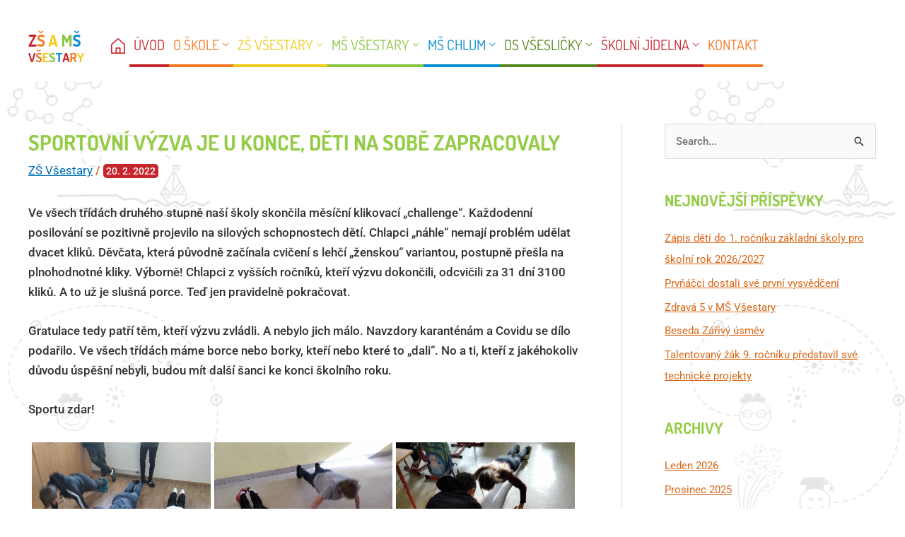

--- FILE ---
content_type: text/html; charset=UTF-8
request_url: https://www.zsvsestary.cz/sportovni-vyzva-je-u-konce-deti-na-sobe-zapracovaly/
body_size: 16655
content:
<!DOCTYPE html>
<html lang="cs">
<head>
<meta charset="UTF-8">
<meta name="viewport" content="width=device-width, initial-scale=1">
	<link rel="profile" href="https://gmpg.org/xfn/11"> 
	<link media="all" href="https://www.zsvsestary.cz/wp-content/cache/autoptimize/css/autoptimize_61eb3bb83f5b7047f79c5f87b44a838c.css" rel="stylesheet"><title>Sportovní výzva je u konce, děti na sobě zapracovaly</title>
<meta name='robots' content='max-image-preview:large' />
	
	<link rel="alternate" type="application/rss+xml" title=" &raquo; RSS zdroj" href="https://www.zsvsestary.cz/feed/" />
<script>
window._wpemojiSettings = {"baseUrl":"https:\/\/s.w.org\/images\/core\/emoji\/16.0.1\/72x72\/","ext":".png","svgUrl":"https:\/\/s.w.org\/images\/core\/emoji\/16.0.1\/svg\/","svgExt":".svg","source":{"concatemoji":"https:\/\/www.zsvsestary.cz\/wp-includes\/js\/wp-emoji-release.min.js?ver=6.8.3"}};
/*! This file is auto-generated */
!function(s,n){var o,i,e;function c(e){try{var t={supportTests:e,timestamp:(new Date).valueOf()};sessionStorage.setItem(o,JSON.stringify(t))}catch(e){}}function p(e,t,n){e.clearRect(0,0,e.canvas.width,e.canvas.height),e.fillText(t,0,0);var t=new Uint32Array(e.getImageData(0,0,e.canvas.width,e.canvas.height).data),a=(e.clearRect(0,0,e.canvas.width,e.canvas.height),e.fillText(n,0,0),new Uint32Array(e.getImageData(0,0,e.canvas.width,e.canvas.height).data));return t.every(function(e,t){return e===a[t]})}function u(e,t){e.clearRect(0,0,e.canvas.width,e.canvas.height),e.fillText(t,0,0);for(var n=e.getImageData(16,16,1,1),a=0;a<n.data.length;a++)if(0!==n.data[a])return!1;return!0}function f(e,t,n,a){switch(t){case"flag":return n(e,"\ud83c\udff3\ufe0f\u200d\u26a7\ufe0f","\ud83c\udff3\ufe0f\u200b\u26a7\ufe0f")?!1:!n(e,"\ud83c\udde8\ud83c\uddf6","\ud83c\udde8\u200b\ud83c\uddf6")&&!n(e,"\ud83c\udff4\udb40\udc67\udb40\udc62\udb40\udc65\udb40\udc6e\udb40\udc67\udb40\udc7f","\ud83c\udff4\u200b\udb40\udc67\u200b\udb40\udc62\u200b\udb40\udc65\u200b\udb40\udc6e\u200b\udb40\udc67\u200b\udb40\udc7f");case"emoji":return!a(e,"\ud83e\udedf")}return!1}function g(e,t,n,a){var r="undefined"!=typeof WorkerGlobalScope&&self instanceof WorkerGlobalScope?new OffscreenCanvas(300,150):s.createElement("canvas"),o=r.getContext("2d",{willReadFrequently:!0}),i=(o.textBaseline="top",o.font="600 32px Arial",{});return e.forEach(function(e){i[e]=t(o,e,n,a)}),i}function t(e){var t=s.createElement("script");t.src=e,t.defer=!0,s.head.appendChild(t)}"undefined"!=typeof Promise&&(o="wpEmojiSettingsSupports",i=["flag","emoji"],n.supports={everything:!0,everythingExceptFlag:!0},e=new Promise(function(e){s.addEventListener("DOMContentLoaded",e,{once:!0})}),new Promise(function(t){var n=function(){try{var e=JSON.parse(sessionStorage.getItem(o));if("object"==typeof e&&"number"==typeof e.timestamp&&(new Date).valueOf()<e.timestamp+604800&&"object"==typeof e.supportTests)return e.supportTests}catch(e){}return null}();if(!n){if("undefined"!=typeof Worker&&"undefined"!=typeof OffscreenCanvas&&"undefined"!=typeof URL&&URL.createObjectURL&&"undefined"!=typeof Blob)try{var e="postMessage("+g.toString()+"("+[JSON.stringify(i),f.toString(),p.toString(),u.toString()].join(",")+"));",a=new Blob([e],{type:"text/javascript"}),r=new Worker(URL.createObjectURL(a),{name:"wpTestEmojiSupports"});return void(r.onmessage=function(e){c(n=e.data),r.terminate(),t(n)})}catch(e){}c(n=g(i,f,p,u))}t(n)}).then(function(e){for(var t in e)n.supports[t]=e[t],n.supports.everything=n.supports.everything&&n.supports[t],"flag"!==t&&(n.supports.everythingExceptFlag=n.supports.everythingExceptFlag&&n.supports[t]);n.supports.everythingExceptFlag=n.supports.everythingExceptFlag&&!n.supports.flag,n.DOMReady=!1,n.readyCallback=function(){n.DOMReady=!0}}).then(function(){return e}).then(function(){var e;n.supports.everything||(n.readyCallback(),(e=n.source||{}).concatemoji?t(e.concatemoji):e.wpemoji&&e.twemoji&&(t(e.twemoji),t(e.wpemoji)))}))}((window,document),window._wpemojiSettings);
</script>





















<link rel='stylesheet' id='elementor-post-6-css' href='https://www.zsvsestary.cz/wp-content/cache/autoptimize/css/autoptimize_single_4ff026ca991e6e69dad7e152454335c0.css?ver=1760348371' media='all' />
<link rel='stylesheet' id='elementor-post-77-css' href='https://www.zsvsestary.cz/wp-content/cache/autoptimize/css/autoptimize_single_89d696e1ce9238ffce048e22096c4508.css?ver=1760348372' media='all' />







<link rel='stylesheet' id='elementor-gf-local-dosis-css' href='https://www.zsvsestary.cz/wp-content/cache/autoptimize/css/autoptimize_single_af8c2142198686bb684c568f6f4e7d34.css?ver=1749538892' media='all' />
<link rel='stylesheet' id='elementor-gf-local-roboto-css' href='https://www.zsvsestary.cz/wp-content/cache/autoptimize/css/autoptimize_single_c856a28a4b65ede92c156b95fa15b590.css?ver=1749538902' media='all' />
<!--n2css--><!--n2js--><script src="https://www.zsvsestary.cz/wp-includes/js/jquery/jquery.min.js?ver=3.7.1" id="jquery-core-js"></script>

<script id="jquery-js-after">
!function($){"use strict";$(document).ready(function(){$(this).scrollTop()>100&&$(".hfe-scroll-to-top-wrap").removeClass("hfe-scroll-to-top-hide"),$(window).scroll(function(){$(this).scrollTop()<100?$(".hfe-scroll-to-top-wrap").fadeOut(300):$(".hfe-scroll-to-top-wrap").fadeIn(300)}),$(".hfe-scroll-to-top-wrap").on("click",function(){$("html, body").animate({scrollTop:0},300);return!1})})}(jQuery);
!function($){'use strict';$(document).ready(function(){var bar=$('.hfe-reading-progress-bar');if(!bar.length)return;$(window).on('scroll',function(){var s=$(window).scrollTop(),d=$(document).height()-$(window).height(),p=d? s/d*100:0;bar.css('width',p+'%')});});}(jQuery);
</script>

<script id="mec-frontend-script-js-extra">
var mecdata = {"day":"den","days":"dny","hour":"hodina","hours":"hodiny","minute":"minuta","minutes":"minuty","second":"vte\u0159ina","seconds":"vte\u0159iny","elementor_edit_mode":"no","recapcha_key":"","ajax_url":"https:\/\/www.zsvsestary.cz\/wp-admin\/admin-ajax.php","fes_nonce":"f37b9ab0af","current_year":"2026","current_month":"02","datepicker_format":"yy-mm-dd&Y-m-d"};
</script>


<!--[if IE]>
<script src="https://www.zsvsestary.cz/wp-content/themes/astra/assets/js/minified/flexibility.min.js?ver=4.11.13" id="astra-flexibility-js"></script>
<script id="astra-flexibility-js-after">
flexibility(document.documentElement);
</script>
<![endif]-->
<link rel="https://api.w.org/" href="https://www.zsvsestary.cz/wp-json/" /><link rel="alternate" title="JSON" type="application/json" href="https://www.zsvsestary.cz/wp-json/wp/v2/posts/6756" /><link rel="EditURI" type="application/rsd+xml" title="RSD" href="https://www.zsvsestary.cz/xmlrpc.php?rsd" />
<meta name="generator" content="WordPress 6.8.3" />
<link rel="canonical" href="https://www.zsvsestary.cz/sportovni-vyzva-je-u-konce-deti-na-sobe-zapracovaly/" />
<link rel='shortlink' href='https://www.zsvsestary.cz/?p=6756' />
<link rel="alternate" title="oEmbed (JSON)" type="application/json+oembed" href="https://www.zsvsestary.cz/wp-json/oembed/1.0/embed?url=https%3A%2F%2Fwww.zsvsestary.cz%2Fsportovni-vyzva-je-u-konce-deti-na-sobe-zapracovaly%2F" />
<link rel="alternate" title="oEmbed (XML)" type="text/xml+oembed" href="https://www.zsvsestary.cz/wp-json/oembed/1.0/embed?url=https%3A%2F%2Fwww.zsvsestary.cz%2Fsportovni-vyzva-je-u-konce-deti-na-sobe-zapracovaly%2F&#038;format=xml" />
<!-- start Simple Custom CSS and JS -->
<script>
jQuery(document).ready(function ($) {
    $("#show").click(function () {
        $(".calendar-calendar").toggle("slide");
      $("#show").toggleClass("hide-button");
    });
 
});</script>
<!-- end Simple Custom CSS and JS -->
<noscript><style>.simply-gallery-amp{ display: block !important; }</style></noscript><noscript><style>.sgb-preloader{ display: none !important; }</style></noscript><meta name="generator" content="Elementor 3.32.4; features: additional_custom_breakpoints; settings: css_print_method-external, google_font-enabled, font_display-auto">
			
			<link rel="icon" href="https://www.zsvsestary.cz/wp-content/uploads/2020/10/logo-vsestary.png" sizes="32x32" />
<link rel="icon" href="https://www.zsvsestary.cz/wp-content/uploads/2020/10/logo-vsestary.png" sizes="192x192" />
<link rel="apple-touch-icon" href="https://www.zsvsestary.cz/wp-content/uploads/2020/10/logo-vsestary.png" />
<meta name="msapplication-TileImage" content="https://www.zsvsestary.cz/wp-content/uploads/2020/10/logo-vsestary.png" />
		
		</head>

<body itemtype='https://schema.org/Blog' itemscope='itemscope' class="wp-singular post-template-default single single-post postid-6756 single-format-standard wp-custom-logo wp-embed-responsive wp-theme-astra wp-child-theme-vsestary ehf-footer ehf-template-astra ehf-stylesheet-vsestary ast-desktop ast-plain-container ast-right-sidebar astra-4.11.13 ast-header-custom-item-inside group-blog ast-blog-single-style-1 ast-single-post ast-inherit-site-logo-transparent ast-normal-title-enabled elementor-default elementor-kit-6">

<a
	class="skip-link screen-reader-text"
	href="#content"
	title="Přeskočit na obsah">
		Přeskočit na obsah</a>

<div
class="hfeed site" id="page">
			<header
		class="site-header header-main-layout-1 ast-primary-menu-enabled ast-logo-title-inline ast-hide-custom-menu-mobile ast-menu-toggle-icon ast-mobile-header-inline" id="masthead" itemtype="https://schema.org/WPHeader" itemscope="itemscope" itemid="#masthead"		>
			
<div class="main-header-bar-wrap">
	<div class="main-header-bar">
		
<div class="social top">
    <a href="https://www.skolaonline.cz/prihlaseni/" target="_blank"><img src="/wp-content/themes/vsestary/img/icon-top-facebook.png" alt="Škola online" title="Škola online"></a>
    <a href="#kontakt" target="_blank"><img src="/wp-content/themes/vsestary/img/icon-top-mail.png" alt="Kontakt" title="Kontakt"></a>
    <a href="https://accounts.google.com/Login/signinchooser?hl=CS&flowName=GlifWebSignIn&flowEntry=ServiceLogin" target="_blank"><img src="/wp-content/themes/vsestary/img/icon-top-post.png" alt="Školní pošta" title="Školní pošta"></a>
    <a href="https://www.strava.cz/Strava/Stravnik/Prihlaseni?zarizeni=10693"><img src="/wp-content/themes/vsestary/img/icon-top-lunch.png" alt="Jídelna" title="Jídelna"></a>
    <a href="https://knihovnavsestary.webk.cz/" target="_blank"><img src="/wp-content/themes/vsestary/img/icon-top-book.png" alt="Knihovna" title="Knihovna"></a>
</div>

		<div class="ast-container">

			<div class="ast-flex main-header-container">
				
		<div class="site-branding">
			<div
			class="ast-site-identity" itemtype="https://schema.org/Organization" itemscope="itemscope"			>
				<span class="site-logo-img"><a href="https://www.zsvsestary.cz/" class="custom-logo-link" rel="home"><img width="79" height="45" src="https://www.zsvsestary.cz/wp-content/uploads/2020/10/logo-vsestary.png" class="custom-logo" alt="" decoding="async" /></a></span>			</div>
		</div>

		<!-- .site-branding -->
				<div class="ast-mobile-menu-buttons">

			
					<div class="ast-button-wrap">
			<button type="button" class="menu-toggle main-header-menu-toggle  ast-mobile-menu-buttons-minimal "  aria-controls='primary-menu' aria-expanded='false'>
				<span class="screen-reader-text">Hlavní menu</span>
				<span class="ast-icon icon-menu-bars"><span class="menu-toggle-icon"></span></span>							</button>
		</div>
			
			
		</div>
			<div class="ast-main-header-bar-alignment"><div class="main-header-bar-navigation"><nav class="site-navigation ast-flex-grow-1 navigation-accessibility" id="primary-site-navigation" aria-label="Navigace stránek" itemtype="https://schema.org/SiteNavigationElement" itemscope="itemscope"><div class="main-navigation"><ul id="primary-menu" class="main-header-menu ast-menu-shadow ast-nav-menu ast-flex ast-justify-content-flex-end  submenu-with-border"><li id="menu-item-131" class="home menu-item menu-item-type-custom menu-item-object-custom menu-item-131"><a href="/" class="menu-link"><img src="/wp-content/themes/vsestary/img/icon-home.png"></a></li>
<li id="menu-item-130" class="menu-item menu-item-type-post_type menu-item-object-page menu-item-home menu-item-130"><a href="https://www.zsvsestary.cz/" class="menu-link">Úvod</a></li>
<li id="menu-item-135" class="school menu-item menu-item-type-post_type menu-item-object-page menu-item-has-children menu-item-135"><a aria-expanded="false" href="https://www.zsvsestary.cz/o-skole/" class="menu-link">O škole</a><button class="ast-menu-toggle" aria-expanded="false" aria-label="Toggle menu"><span class="screen-reader-text">Přepínač menu</span><span class="ast-icon icon-arrow"></span></button>
<ul class="sub-menu">
	<li id="menu-item-1906" class="menu-item menu-item-type-post_type menu-item-object-page menu-item-1906"><a href="https://www.zsvsestary.cz/o-skole/" class="menu-link">Úvodní strana</a></li>
	<li id="menu-item-317" class="menu-item menu-item-type-post_type menu-item-object-page menu-item-317"><a href="https://www.zsvsestary.cz/o-skole/skolska-rada/" class="menu-link">Školská rada</a></li>
	<li id="menu-item-316" class="menu-item menu-item-type-post_type menu-item-object-page menu-item-316"><a href="https://www.zsvsestary.cz/o-skole/zakovsky-parlament/" class="menu-link">Žákovský parlament</a></li>
	<li id="menu-item-278" class="menu-item menu-item-type-post_type menu-item-object-page menu-item-278"><a href="https://www.zsvsestary.cz/o-skole/poradenske-pracoviste/" class="menu-link">Školní poradenské centrum</a></li>
	<li id="menu-item-183" class="menu-item menu-item-type-post_type menu-item-object-page menu-item-183"><a href="https://www.zsvsestary.cz/o-skole/aktuality/" class="menu-link">Aktuality</a></li>
	<li id="menu-item-283" class="menu-item menu-item-type-post_type menu-item-object-page menu-item-283"><a href="https://www.zsvsestary.cz/o-skole/projekty/" class="menu-link">Projekty</a></li>
	<li id="menu-item-394" class="menu-item menu-item-type-post_type menu-item-object-page menu-item-394"><a href="https://www.zsvsestary.cz/o-skole/gdpr/" class="menu-link">GDPR</a></li>
</ul>
</li>
<li id="menu-item-150" class="zs menu-item menu-item-type-post_type menu-item-object-page menu-item-has-children menu-item-150"><a aria-expanded="false" href="https://www.zsvsestary.cz/zs-vsestary/" class="menu-link">Zš Všestary</a><button class="ast-menu-toggle" aria-expanded="false" aria-label="Toggle menu"><span class="screen-reader-text">Přepínač menu</span><span class="ast-icon icon-arrow"></span></button>
<ul class="sub-menu">
	<li id="menu-item-458" class="menu-item menu-item-type-post_type menu-item-object-page menu-item-458"><a href="https://www.zsvsestary.cz/zs-vsestary/" class="menu-link">Úvodní strana</a></li>
	<li id="menu-item-307" class="menu-item menu-item-type-post_type menu-item-object-page menu-item-307"><a href="https://www.zsvsestary.cz/zs-vsestary/aktuality-zs-vsestary/" class="menu-link">Aktuality</a></li>
	<li id="menu-item-273" class="menu-item menu-item-type-post_type menu-item-object-page menu-item-273"><a href="https://www.zsvsestary.cz/zs-vsestary/plan-prace/" class="menu-link">Plán práce</a></li>
	<li id="menu-item-861" class="menu-item menu-item-type-post_type menu-item-object-page menu-item-861"><a href="https://www.zsvsestary.cz/zs-vsestary/vyuka/" class="menu-link">Výuka</a></li>
	<li id="menu-item-367" class="menu-item menu-item-type-post_type menu-item-object-page menu-item-367"><a href="https://www.zsvsestary.cz/zs-vsestary/skolni-druzina/" class="menu-link">Školní družina</a></li>
	<li id="menu-item-825" class="menu-item menu-item-type-post_type menu-item-object-page menu-item-825"><a href="https://www.zsvsestary.cz/zs-vsestary/zajmove-krouzky/" class="menu-link">Zájmové kroužky</a></li>
	<li id="menu-item-352" class="menu-item menu-item-type-post_type menu-item-object-page menu-item-352"><a href="https://www.zsvsestary.cz/zs-vsestary/dokumenty-zs-vsestary/" class="menu-link">Dokumenty</a></li>
	<li id="menu-item-734" class="menu-item menu-item-type-post_type menu-item-object-page menu-item-734"><a href="https://www.zsvsestary.cz/zs-vsestary/zapis-a-prestup/" class="menu-link">Zápis a přestup</a></li>
	<li id="menu-item-837" class="menu-item menu-item-type-post_type menu-item-object-page menu-item-837"><a href="https://www.zsvsestary.cz/zs-vsestary/zamestnanci-zs/" class="menu-link">Zaměstnanci ZŠ</a></li>
</ul>
</li>
<li id="menu-item-252" class="msv menu-item menu-item-type-post_type menu-item-object-page menu-item-has-children menu-item-252"><a aria-expanded="false" href="https://www.zsvsestary.cz/ms-vsestary/" class="menu-link">Mš Všestary</a><button class="ast-menu-toggle" aria-expanded="false" aria-label="Toggle menu"><span class="screen-reader-text">Přepínač menu</span><span class="ast-icon icon-arrow"></span></button>
<ul class="sub-menu">
	<li id="menu-item-457" class="menu-item menu-item-type-post_type menu-item-object-page menu-item-457"><a href="https://www.zsvsestary.cz/ms-vsestary/" class="menu-link">Úvodní strana</a></li>
	<li id="menu-item-354" class="menu-item menu-item-type-post_type menu-item-object-page menu-item-354"><a href="https://www.zsvsestary.cz/ms-vsestary/aktuality-ms-vsestary/" class="menu-link">Aktuality</a></li>
	<li id="menu-item-353" class="menu-item menu-item-type-post_type menu-item-object-page menu-item-353"><a href="https://www.zsvsestary.cz/ms-vsestary/plan-prace-ms-vsestary/" class="menu-link">Plán práce</a></li>
	<li id="menu-item-355" class="menu-item menu-item-type-post_type menu-item-object-page menu-item-355"><a href="https://www.zsvsestary.cz/ms-vsestary/dokumenty-ms-vsestary/" class="menu-link">Dokumenty</a></li>
	<li id="menu-item-744" class="menu-item menu-item-type-post_type menu-item-object-page menu-item-744"><a href="https://www.zsvsestary.cz/ms-vsestary/zapis-a-prestup-ms/" class="menu-link">Zápis a přestup MŠ</a></li>
	<li id="menu-item-422" class="menu-item menu-item-type-post_type menu-item-object-page menu-item-422"><a href="https://www.zsvsestary.cz/ms-vsestary/distancni-vyuka-ms-vsestary/" class="menu-link">Distanční výuka</a></li>
	<li id="menu-item-1149" class="menu-item menu-item-type-post_type menu-item-object-page menu-item-1149"><a href="https://www.zsvsestary.cz/ms-vsestary/zamestnanci-ms-vsestary/" class="menu-link">Zaměstnanci MŠ Všestary</a></li>
</ul>
</li>
<li id="menu-item-256" class="msch menu-item menu-item-type-post_type menu-item-object-page menu-item-has-children menu-item-256"><a aria-expanded="false" href="https://www.zsvsestary.cz/ms-chlum/" class="menu-link">Mš Chlum</a><button class="ast-menu-toggle" aria-expanded="false" aria-label="Toggle menu"><span class="screen-reader-text">Přepínač menu</span><span class="ast-icon icon-arrow"></span></button>
<ul class="sub-menu">
	<li id="menu-item-459" class="menu-item menu-item-type-post_type menu-item-object-page menu-item-459"><a href="https://www.zsvsestary.cz/ms-chlum/" class="menu-link">Úvodní strana</a></li>
	<li id="menu-item-357" class="menu-item menu-item-type-post_type menu-item-object-page menu-item-357"><a href="https://www.zsvsestary.cz/ms-chlum/aktuality-ms-chlum/" class="menu-link">Aktuality</a></li>
	<li id="menu-item-356" class="menu-item menu-item-type-post_type menu-item-object-page menu-item-356"><a href="https://www.zsvsestary.cz/ms-chlum/plan-prace-ms-chlum/" class="menu-link">Plán práce</a></li>
	<li id="menu-item-358" class="menu-item menu-item-type-post_type menu-item-object-page menu-item-358"><a href="https://www.zsvsestary.cz/ms-chlum/dokumenty-ms-chlum/" class="menu-link">Dokumenty</a></li>
	<li id="menu-item-743" class="menu-item menu-item-type-post_type menu-item-object-page menu-item-743"><a href="https://www.zsvsestary.cz/ms-vsestary/zapis-a-prestup-ms/" class="menu-link">Zápis a přestup MŠ</a></li>
	<li id="menu-item-3993" class="menu-item menu-item-type-post_type menu-item-object-page menu-item-3993"><a href="https://www.zsvsestary.cz/ms-chlum/distancni-vyuka-ms-chlum/" class="menu-link">Distanční výuka MŠ Chlum</a></li>
	<li id="menu-item-1155" class="menu-item menu-item-type-post_type menu-item-object-page menu-item-1155"><a href="https://www.zsvsestary.cz/ms-chlum/zamestnanci-ms-chlum/" class="menu-link">Zaměstnanci MŠ Chlum</a></li>
</ul>
</li>
<li id="menu-item-17176" class="ds menu-item menu-item-type-post_type menu-item-object-page menu-item-has-children menu-item-17176"><a aria-expanded="false" href="https://www.zsvsestary.cz/vseslicky/" class="menu-link">DS Všesličky</a><button class="ast-menu-toggle" aria-expanded="false" aria-label="Toggle menu"><span class="screen-reader-text">Přepínač menu</span><span class="ast-icon icon-arrow"></span></button>
<ul class="sub-menu">
	<li id="menu-item-17179" class="menu-item menu-item-type-post_type menu-item-object-page menu-item-17179"><a href="https://www.zsvsestary.cz/vseslicky/" class="menu-link">Úvodní strana</a></li>
	<li id="menu-item-17178" class="menu-item menu-item-type-post_type menu-item-object-page menu-item-17178"><a href="https://www.zsvsestary.cz/vseslicky/aktuality-vseslicky/" class="menu-link">Aktuality Všesličky</a></li>
	<li id="menu-item-17177" class="menu-item menu-item-type-post_type menu-item-object-page menu-item-17177"><a href="https://www.zsvsestary.cz/vseslicky/dokumenty-detska-skupina-vseslicky/" class="menu-link">Dokumenty Všesličky</a></li>
</ul>
</li>
<li id="menu-item-147" class="lunch menu-item menu-item-type-post_type menu-item-object-page menu-item-has-children menu-item-147"><a aria-expanded="false" href="https://www.zsvsestary.cz/skolni-jidelna/" class="menu-link">Školní jídelna</a><button class="ast-menu-toggle" aria-expanded="false" aria-label="Toggle menu"><span class="screen-reader-text">Přepínač menu</span><span class="ast-icon icon-arrow"></span></button>
<ul class="sub-menu">
	<li id="menu-item-1908" class="menu-item menu-item-type-post_type menu-item-object-page menu-item-1908"><a href="https://www.zsvsestary.cz/skolni-jidelna/" class="menu-link">Úvodní strana</a></li>
	<li id="menu-item-428" class="menu-item menu-item-type-custom menu-item-object-custom menu-item-428"><a target="_blank" href="https://www.strava.cz/strava5/Jidelnicky?zarizeni=10693" class="menu-link">Jídelní lístek</a></li>
	<li id="menu-item-359" class="menu-item menu-item-type-post_type menu-item-object-page menu-item-359"><a href="https://www.zsvsestary.cz/skolni-jidelna/aktuality-skolni-jidelna/" class="menu-link">Aktuality</a></li>
	<li id="menu-item-360" class="menu-item menu-item-type-post_type menu-item-object-page menu-item-360"><a href="https://www.zsvsestary.cz/skolni-jidelna/dokumenty-skolni-jidelna/" class="menu-link">Dokumenty</a></li>
	<li id="menu-item-1161" class="menu-item menu-item-type-post_type menu-item-object-page menu-item-1161"><a href="https://www.zsvsestary.cz/skolni-jidelna/zamestnanci-skolni-jidelny/" class="menu-link">Zaměstnanci Školní jídelny</a></li>
</ul>
</li>
<li id="menu-item-146" class="contact menu-item menu-item-type-post_type menu-item-object-page menu-item-146"><a href="https://www.zsvsestary.cz/kontakt/" class="menu-link">Kontakt</a></li>
</ul></div></nav></div></div>			</div><!-- Main Header Container -->
		</div><!-- ast-row -->
			</div> <!-- Main Header Bar -->
</div> <!-- Main Header Bar Wrap -->
		</header><!-- #masthead -->
			<div id="content" class="site-content">
		<div class="ast-container">
		

	<div id="primary" class="content-area primary">

		
					<main id="main" class="site-main">
				

<article
class="post-6756 post type-post status-publish format-standard has-post-thumbnail hentry category-zs-vsestary ast-article-single" id="post-6756" itemtype="https://schema.org/CreativeWork" itemscope="itemscope">

	
	
<div class="ast-post-format- single-layout-1">

	
	
		<header class="entry-header ">

			
			<h1 class="entry-title" itemprop="headline">Sportovní výzva je u konce, děti na sobě zapracovaly</h1><div class="entry-meta"><span class="ast-terms-link"><a href="https://www.zsvsestary.cz/kategorie/zs-vsestary/" class="">ZŠ Všestary</a></span> / <span class="posted-on"><span class="published" itemprop="datePublished"> 20. 2. 2022 </span></span></div>
			
		</header><!-- .entry-header -->

	
	
	<div class="entry-content clear"
	itemprop="text"	>

		
		
<p>Ve všech třídách druhého stupně naší školy skončila měsíční klikovací „challenge“. Každodenní posilování se pozitivně projevilo na silových schopnostech dětí. Chlapci „náhle“ nemají problém udělat dvacet kliků. Děvčata, která původně začínala cvičení s&nbsp;lehčí „ženskou“ variantou, postupně přešla na plnohodnotné kliky. Výborně! Chlapci z&nbsp;vyšších ročníků, kteří výzvu dokončili, odcvičili za 31 dní 3100 kliků. A to už je slušná porce. Teď jen pravidelně pokračovat.</p>



<p>Gratulace tedy patří těm, kteří výzvu zvládli. A nebylo jich málo. Navzdory karanténám a Covidu se dílo podařilo. Ve všech třídách máme borce nebo borky, kteří nebo které to „dali“. No a ti, kteří z&nbsp;jakéhokoliv důvodu úspěšní nebyli, budou mít další šanci ke konci školního roku.</p>



<p>Sportu zdar!</p>


<div class="pgc-sgb-cb wp-block-pgcsimplygalleryblock-grid " data-gallery-id="76175534"><div class="sgb-preloader" id="pr_76175534">
	<div class="sgb-square" style="background:#d4d4d4"></div>
	<div class="sgb-square" style="background:#d4d4d4"></div>
	<div class="sgb-square" style="background:#d4d4d4"></div>
	<div class="sgb-square" style="background:#d4d4d4"></div></div><div class="simply-gallery-amp pgc_sgb_slider " style="display: none;"><div class="sgb-gallery"><div class="sgb-item"><a href="https://www.zsvsestary.cz/?attachment_id=6757" target="_blank"><img loading="lazy" decoding="async" alt="" width="224" height="300" loading="lazy" src="https://www.zsvsestary.cz/wp-content/uploads/2022/02/Ch_1-224x300.jpg" srcset="https://www.zsvsestary.cz/wp-content/uploads/2022/02/Ch_1-224x300.jpg 224w,https://www.zsvsestary.cz/wp-content/uploads/2022/02/Ch_1.jpg 748w" sizes="auto, 250px"/></a></div><div class="sgb-item"><a href="https://www.zsvsestary.cz/?attachment_id=6758" target="_blank"><img loading="lazy" decoding="async" alt="" width="224" height="300" loading="lazy" src="https://www.zsvsestary.cz/wp-content/uploads/2022/02/Ch_2-224x300.jpg" srcset="https://www.zsvsestary.cz/wp-content/uploads/2022/02/Ch_2-224x300.jpg 224w,https://www.zsvsestary.cz/wp-content/uploads/2022/02/Ch_2.jpg 748w" sizes="auto, 250px"/></a></div><div class="sgb-item"><a href="https://www.zsvsestary.cz/?attachment_id=6759" target="_blank"><img loading="lazy" decoding="async" alt="" width="224" height="300" loading="lazy" src="https://www.zsvsestary.cz/wp-content/uploads/2022/02/Ch_3-224x300.jpg" srcset="https://www.zsvsestary.cz/wp-content/uploads/2022/02/Ch_3-224x300.jpg 224w,https://www.zsvsestary.cz/wp-content/uploads/2022/02/Ch_3.jpg 748w" sizes="auto, 250px"/></a></div><div class="sgb-item"><a href="https://www.zsvsestary.cz/?attachment_id=6760" target="_blank"><img loading="lazy" decoding="async" alt="" width="224" height="300" loading="lazy" src="https://www.zsvsestary.cz/wp-content/uploads/2022/02/Ch_4-224x300.jpg" srcset="https://www.zsvsestary.cz/wp-content/uploads/2022/02/Ch_4-224x300.jpg 224w,https://www.zsvsestary.cz/wp-content/uploads/2022/02/Ch_4.jpg 748w" sizes="auto, 250px"/></a></div><div class="sgb-item"><a href="https://www.zsvsestary.cz/?attachment_id=6761" target="_blank"><img loading="lazy" decoding="async" alt="" width="300" height="196" loading="lazy" src="https://www.zsvsestary.cz/wp-content/uploads/2022/02/Ch_5-300x196.jpg" srcset="https://www.zsvsestary.cz/wp-content/uploads/2022/02/Ch_5-300x196.jpg 300w,https://www.zsvsestary.cz/wp-content/uploads/2022/02/Ch_5.jpg 742w" sizes="auto, 250px"/></a></div><div class="sgb-item"><a href="https://www.zsvsestary.cz/?attachment_id=6762" target="_blank"><img loading="lazy" decoding="async" alt="" width="224" height="300" loading="lazy" src="https://www.zsvsestary.cz/wp-content/uploads/2022/02/Ch_6-224x300.jpg" srcset="https://www.zsvsestary.cz/wp-content/uploads/2022/02/Ch_6-224x300.jpg 224w,https://www.zsvsestary.cz/wp-content/uploads/2022/02/Ch_6.jpg 748w" sizes="auto, 250px"/></a></div><div class="sgb-item"><a href="https://www.zsvsestary.cz/?attachment_id=6763" target="_blank"><img loading="lazy" decoding="async" alt="" width="224" height="300" loading="lazy" src="https://www.zsvsestary.cz/wp-content/uploads/2022/02/Ch_7-224x300.jpg" srcset="https://www.zsvsestary.cz/wp-content/uploads/2022/02/Ch_7-224x300.jpg 224w,https://www.zsvsestary.cz/wp-content/uploads/2022/02/Ch_7.jpg 748w" sizes="auto, 250px"/></a></div></div></div><script type="application/json" class="sgb-data">{"collectionThumbRecomendedWidth":150,"galleryType":"pgc_sgb_grid","galleryId":"76175534","images":[{"id":6757,"title":"Ch_1","url":"https://www.zsvsestary.cz/wp-content/uploads/2022/02/Ch_1.jpg","link":"https://www.zsvsestary.cz/?attachment_id=6757","alt":"","description":"","caption":"","mime":"image/jpeg","type":"image","width":748,"height":1000,"sizes":{"thumbnail":{"height":150,"width":150,"url":"https://www.zsvsestary.cz/wp-content/uploads/2022/02/Ch_1-150x150.jpg","orientation":"landscape"},"medium":{"height":300,"width":224,"url":"https://www.zsvsestary.cz/wp-content/uploads/2022/02/Ch_1-224x300.jpg","orientation":"portrait"},"full":{"url":"https://www.zsvsestary.cz/wp-content/uploads/2022/02/Ch_1.jpg","height":1000,"width":748,"orientation":"portrait"}},"meta":false,"postlink":"https://www.zsvsestary.cz/?attachment_id=6757"},{"id":6758,"title":"Ch_2","url":"https://www.zsvsestary.cz/wp-content/uploads/2022/02/Ch_2.jpg","link":"https://www.zsvsestary.cz/?attachment_id=6758","alt":"","description":"","caption":"","mime":"image/jpeg","type":"image","width":748,"height":1000,"sizes":{"thumbnail":{"height":150,"width":150,"url":"https://www.zsvsestary.cz/wp-content/uploads/2022/02/Ch_2-150x150.jpg","orientation":"landscape"},"medium":{"height":300,"width":224,"url":"https://www.zsvsestary.cz/wp-content/uploads/2022/02/Ch_2-224x300.jpg","orientation":"portrait"},"full":{"url":"https://www.zsvsestary.cz/wp-content/uploads/2022/02/Ch_2.jpg","height":1000,"width":748,"orientation":"portrait"}},"meta":false,"postlink":"https://www.zsvsestary.cz/?attachment_id=6758"},{"id":6759,"title":"Ch_3","url":"https://www.zsvsestary.cz/wp-content/uploads/2022/02/Ch_3.jpg","link":"https://www.zsvsestary.cz/?attachment_id=6759","alt":"","description":"","caption":"","mime":"image/jpeg","type":"image","width":748,"height":1000,"sizes":{"thumbnail":{"height":150,"width":150,"url":"https://www.zsvsestary.cz/wp-content/uploads/2022/02/Ch_3-150x150.jpg","orientation":"landscape"},"medium":{"height":300,"width":224,"url":"https://www.zsvsestary.cz/wp-content/uploads/2022/02/Ch_3-224x300.jpg","orientation":"portrait"},"full":{"url":"https://www.zsvsestary.cz/wp-content/uploads/2022/02/Ch_3.jpg","height":1000,"width":748,"orientation":"portrait"}},"meta":false,"postlink":"https://www.zsvsestary.cz/?attachment_id=6759"},{"id":6760,"title":"Ch_4","url":"https://www.zsvsestary.cz/wp-content/uploads/2022/02/Ch_4.jpg","link":"https://www.zsvsestary.cz/?attachment_id=6760","alt":"","description":"","caption":"","mime":"image/jpeg","type":"image","width":748,"height":1000,"sizes":{"thumbnail":{"height":150,"width":150,"url":"https://www.zsvsestary.cz/wp-content/uploads/2022/02/Ch_4-150x150.jpg","orientation":"landscape"},"medium":{"height":300,"width":224,"url":"https://www.zsvsestary.cz/wp-content/uploads/2022/02/Ch_4-224x300.jpg","orientation":"portrait"},"full":{"url":"https://www.zsvsestary.cz/wp-content/uploads/2022/02/Ch_4.jpg","height":1000,"width":748,"orientation":"portrait"}},"meta":false,"postlink":"https://www.zsvsestary.cz/?attachment_id=6760"},{"id":6761,"title":"Ch_5","url":"https://www.zsvsestary.cz/wp-content/uploads/2022/02/Ch_5.jpg","link":"https://www.zsvsestary.cz/?attachment_id=6761","alt":"","description":"","caption":"","mime":"image/jpeg","type":"image","width":742,"height":485,"sizes":{"thumbnail":{"height":150,"width":150,"url":"https://www.zsvsestary.cz/wp-content/uploads/2022/02/Ch_5-150x150.jpg","orientation":"landscape"},"medium":{"height":196,"width":300,"url":"https://www.zsvsestary.cz/wp-content/uploads/2022/02/Ch_5-300x196.jpg","orientation":"landscape"},"full":{"url":"https://www.zsvsestary.cz/wp-content/uploads/2022/02/Ch_5.jpg","height":485,"width":742,"orientation":"landscape"}},"meta":false,"postlink":"https://www.zsvsestary.cz/?attachment_id=6761"},{"id":6762,"title":"Ch_6","url":"https://www.zsvsestary.cz/wp-content/uploads/2022/02/Ch_6.jpg","link":"https://www.zsvsestary.cz/?attachment_id=6762","alt":"","description":"","caption":"","mime":"image/jpeg","type":"image","width":748,"height":1000,"sizes":{"thumbnail":{"height":150,"width":150,"url":"https://www.zsvsestary.cz/wp-content/uploads/2022/02/Ch_6-150x150.jpg","orientation":"landscape"},"medium":{"height":300,"width":224,"url":"https://www.zsvsestary.cz/wp-content/uploads/2022/02/Ch_6-224x300.jpg","orientation":"portrait"},"full":{"url":"https://www.zsvsestary.cz/wp-content/uploads/2022/02/Ch_6.jpg","height":1000,"width":748,"orientation":"portrait"}},"meta":false,"postlink":"https://www.zsvsestary.cz/?attachment_id=6762"},{"id":6763,"title":"Ch_7","url":"https://www.zsvsestary.cz/wp-content/uploads/2022/02/Ch_7.jpg","link":"https://www.zsvsestary.cz/?attachment_id=6763","alt":"","description":"","caption":"","mime":"image/jpeg","type":"image","width":748,"height":1000,"sizes":{"thumbnail":{"height":150,"width":150,"url":"https://www.zsvsestary.cz/wp-content/uploads/2022/02/Ch_7-150x150.jpg","orientation":"landscape"},"medium":{"height":300,"width":224,"url":"https://www.zsvsestary.cz/wp-content/uploads/2022/02/Ch_7-224x300.jpg","orientation":"portrait"},"full":{"url":"https://www.zsvsestary.cz/wp-content/uploads/2022/02/Ch_7.jpg","height":1000,"width":748,"orientation":"portrait"}},"meta":false,"postlink":"https://www.zsvsestary.cz/?attachment_id=6763"}],"itemsMetaDataCollection":[],"galleryData":"{\u0022pageMode\u0022:false,\u0022collectionColumns\u0022:3,\u0022thumbHieghtRation\u0022:1,\u0022collectionThumbRecomendedWidth\u0022:150,\u0022thumbSpacing\u0022:5,\u0022externalLink\u0022:true,\u0022externalLinkDefName\u0022:\u0022Read More\u0022,\u0022externalLinkTextColor\u0022:\u0022rgba(0,0,0,1)\u0022,\u0022externalLinkBgColor\u0022:\u0022rgba(255,255,255,1)\u0022,\u0022externalLinkFontSize\u0022:18,\u0022captions\u0022:true,\u0022captionSrc\u0022:\u0022caption\u0022,\u0022captionHAlign\u0022:\u0022top\u0022,\u0022collectionthumbHoverTitleFontSize\u0022:18,\u0022collectionthumbRoundedCorners\u0022:0,\u0022collectionthumbHoverTitleTextColor\u0022:\u0022rgba(255,255,255,1)\u0022,\u0022collectionthumbHoverTitleTextBgColor\u0022:\u0022rgba(0,0,0,0.8)\u0022,\u0022collectionthumbHoverBgColor\u0022:\u0022rgba(0,0,0,0.4)\u0022,\u0022collectionThumbSubMenuDownload\u0022:true,\u0022collectionThumbSubMenuShare\u0022:true,\u0022collectionThumbSubMenuBgColor\u0022:\u0022rgba(0,0,0,0.4)\u0022,\u0022collectionThumbSubMenuBgColorHover\u0022:\u0022rgba(255,255,255,1)\u0022,\u0022collectionThumbSubMenuIconColor\u0022:\u0022rgba(255,255,255,1)\u0022,\u0022collectionThumbSubMenuIconColorHover\u0022:\u0022rgba(0,0,0,1)\u0022,\u0022settingsModalIsOpen\u0022:false,\u0022galleryType\u0022:\u0022pgc_sgb_grid\u0022,\u0022align\u0022:\u0022\u0022,\u0022galleryId\u0022:\u002276175534\u0022,\u0022tagsListCustomMode\u0022:false,\u0022initGalleryByFirstTag\u0022:false,\u0022deepLinkingForTag\u0022:false,\u0022galleryTagsList\u0022:[],\u0022useClobalSettings\u0022:false,\u0022orderBy\u0022:\u0022custom\u0022,\u0022deepLinking\u0022:false,\u0022useLightbox\u0022:true,\u0022thumbClickAction\u0022:\u0022useLightbox\u0022,\u0022numItemsDisplayed\u0022:0,\u0022lazyLoading\u0022:true,\u0022contentNoPadding\u0022:false,\u0022galleryPreloaderColor\u0022:\u0022rgba(230,230,230,1)\u0022,\u0022galleryBgColor\u0022:\u0022rgba(0,0,0,0)\u0022,\u0022galleryBorderRadius\u0022:0,\u0022customCSS\u0022:\u0022\u0022,\u0022itemsPerPage\u0022:20,\u0022loadMoreDefName\u0022:\u0022Load More\u0022,\u0022loadMoreFontSize\u0022:16,\u0022loadMoreTextColor\u0022:\u0022rgba(255,255,255,1)\u0022,\u0022loadMoreBgColor\u0022:\u0022rgba(0,0,0,1)\u0022,\u0022tagsFilter\u0022:false,\u0022tagCloudAll\u0022:\u0022All\u0022,\u0022tagCloudBgColor\u0022:\u0022rgba(153,153,153,1)\u0022,\u0022tagCloudBgColorOver\u0022:\u0022rgba(253,253,253,1)\u0022,\u0022tagCloudTextColor\u0022:\u0022rgba(253,253,253,1)\u0022,\u0022tagCloudTextColorOver\u0022:\u0022rgba(153,153,153,1)\u0022,\u0022tagCloudFontSize\u0022:16,\u0022modaBgColor\u0022:\u0022rgba(0,0,0,0.8)\u0022,\u0022modalIconColor\u0022:\u0022rgba(255,255,255,1)\u0022,\u0022modalIconColorHover\u0022:\u0022rgba(255,255,255,0.8)\u0022,\u0022shareFacebook\u0022:true,\u0022shareTwitter\u0022:true,\u0022sharePinterest\u0022:true,\u0022sliderItemDownload\u0022:true,\u0022shareCopyLink\u0022:true,\u0022sharePost\u0022:\u0022sharelink\u0022,\u0022copyRProtection\u0022:false,\u0022copyRAlert\u0022:\u0022Hello, this photo is mine!\u0022,\u0022sliderScrollNavi\u0022:false,\u0022sliderFullSizeViewMode\u0022:false,\u0022sliderNextPrevAnimation\u0022:\u0022animation\u0022,\u0022galleryScrollPositionControll\u0022:false,\u0022sliderVideoAutoPlay\u0022:false,\u0022sliderVideoLoop\u0022:false,\u0022sliderItemCounterEnable\u0022:true,\u0022sliderCaptionSrc\u0022:\u0022caption\u0022,\u0022sliderItemTitleEnable\u0022:false,\u0022sliderItemTitleFontSize\u0022:18,\u0022sliderItemTitleTextColor\u0022:\u0022rgba(255,255,255,1)\u0022,\u0022itemCounterColor\u0022:\u0022rgba(255,255,255,1)\u0022,\u0022sliderThumbBarEnable\u0022:true,\u0022sliderThumbBarHoverColor\u0022:\u0022rgba(240,240,240,1)\u0022,\u0022sliderBgColor\u0022:\u0022rgba(0,0,0,0.8)\u0022,\u0022sliderPreloaderColor\u0022:\u0022rgba(240,240,240,1)\u0022,\u0022sliderHeaderFooterBgColor\u0022:\u0022rgba(0,0,0,0.4)\u0022,\u0022sliderNavigationColor\u0022:\u0022rgba(0,0,0,1)\u0022,\u0022sliderNavigationColorOver\u0022:\u0022rgba(255,255,255,1)\u0022,\u0022sliderNavigationIconColor\u0022:\u0022rgba(255,255,255,1)\u0022,\u0022sliderNavigationIconColorOver\u0022:\u0022rgba(0,0,0,1)\u0022,\u0022sliderSlideshow\u0022:true,\u0022sliderSlideshowDelay\u0022:8,\u0022slideshowIndicatorColor\u0022:\u0022rgba(255,255,255,1)\u0022,\u0022slideshowIndicatorColorBg\u0022:\u0022rgba(255,255,255,0.5)\u0022,\u0022sliderThumbSubMenuBackgroundColor\u0022:\u0022rgba(255,255,255,0)\u0022,\u0022sliderThumbSubMenuBackgroundColorOver\u0022:\u0022rgba(255,255,255,1)\u0022,\u0022sliderThumbSubMenuIconColor\u0022:\u0022rgba(255,255,255,1)\u0022,\u0022sliderThumbSubMenuIconHoverColor\u0022:\u0022rgba(0,0,0,1)\u0022,\u0022sliderSocialShareEnabled\u0022:true,\u0022sliderZoomEnable\u0022:true,\u0022sliderFullscreenEnabled\u0022:true,\u0022skin\u0022:\u0022grid\u0022}"}</script><script>(function(){if(window.PGC_SGB && window.PGC_SGB.searcher){window.PGC_SGB.searcher.initBlocks()}})()</script></div>
		
		
			</div><!-- .entry-content .clear -->
</div>

	
</article><!-- #post-## -->

<nav class="navigation post-navigation" aria-label="Posts">
				<div class="nav-links"><div class="nav-previous"><a title="Přírodovědný kroužek" href="https://www.zsvsestary.cz/prirodovedny-krouzek/" rel="prev"><span class="ast-left-arrow" aria-hidden="true">&larr;</span> Předchozí Příspěvek</a></div><div class="nav-next"><a title="Okénko školní družiny" href="https://www.zsvsestary.cz/okenko-skolni-druziny/" rel="next">Další Příspěvek <span class="ast-right-arrow" aria-hidden="true">&rarr;</span></a></div></div>
		</nav>			</main><!-- #main -->
			
		
	</div><!-- #primary -->


	<div class="widget-area secondary" id="secondary" itemtype="https://schema.org/WPSideBar" itemscope="itemscope">
	<div class="sidebar-main" >
		
		<aside id="search-2" class="widget widget_search"><form role="search" method="get" class="search-form" action="https://www.zsvsestary.cz/">
	<label for="search-field">
		<span class="screen-reader-text">Vyhledat pro:</span>
		<input type="search" id="search-field" class="search-field"   placeholder="Search..." value="" name="s" tabindex="-1">
			</label>
			<input type="submit" class="search-submit" value="Hledat">
	</form>
</aside>
		<aside id="recent-posts-2" class="widget widget_recent_entries">
		<h2 class="widget-title">Nejnovější příspěvky</h2><nav aria-label="Nejnovější příspěvky">
		<ul>
											<li>
					<a href="https://www.zsvsestary.cz/zapis-deti-do-1-rocniku-zakladni-skoly-pro-skolni-rok-2026-2027/">Zápis dětí do 1. ročníku základní školy pro školní rok 2026/2027</a>
									</li>
											<li>
					<a href="https://www.zsvsestary.cz/prvnacci-dostali-sve-prvni-vysvedceni/">Prvňáčci dostali své první vysvědčení</a>
									</li>
											<li>
					<a href="https://www.zsvsestary.cz/zdrava-5-v-ms-vsestary-2/">Zdravá 5 v MŠ Všestary</a>
									</li>
											<li>
					<a href="https://www.zsvsestary.cz/beseda-zarivy-usmev/">Beseda Zářivý úsměv</a>
									</li>
											<li>
					<a href="https://www.zsvsestary.cz/talentovany-zak-9-rocniku-predstavil-sve-technicke-projekty/">Talentovaný žák 9. ročníku představil své technické projekty</a>
									</li>
					</ul>

		</nav></aside><aside id="archives-2" class="widget widget_archive"><h2 class="widget-title">Archivy</h2><nav aria-label="Archivy">
			<ul>
					<li><a href='https://www.zsvsestary.cz/2026/01/'>Leden 2026</a></li>
	<li><a href='https://www.zsvsestary.cz/2025/12/'>Prosinec 2025</a></li>
	<li><a href='https://www.zsvsestary.cz/2025/11/'>Listopad 2025</a></li>
	<li><a href='https://www.zsvsestary.cz/2025/10/'>Říjen 2025</a></li>
	<li><a href='https://www.zsvsestary.cz/2025/09/'>Září 2025</a></li>
	<li><a href='https://www.zsvsestary.cz/2025/08/'>Srpen 2025</a></li>
	<li><a href='https://www.zsvsestary.cz/2025/07/'>Červenec 2025</a></li>
	<li><a href='https://www.zsvsestary.cz/2025/06/'>Červen 2025</a></li>
	<li><a href='https://www.zsvsestary.cz/2025/05/'>Květen 2025</a></li>
	<li><a href='https://www.zsvsestary.cz/2025/04/'>Duben 2025</a></li>
	<li><a href='https://www.zsvsestary.cz/2025/03/'>Březen 2025</a></li>
	<li><a href='https://www.zsvsestary.cz/2025/02/'>Únor 2025</a></li>
	<li><a href='https://www.zsvsestary.cz/2025/01/'>Leden 2025</a></li>
	<li><a href='https://www.zsvsestary.cz/2024/12/'>Prosinec 2024</a></li>
	<li><a href='https://www.zsvsestary.cz/2024/11/'>Listopad 2024</a></li>
	<li><a href='https://www.zsvsestary.cz/2024/10/'>Říjen 2024</a></li>
	<li><a href='https://www.zsvsestary.cz/2024/09/'>Září 2024</a></li>
	<li><a href='https://www.zsvsestary.cz/2024/08/'>Srpen 2024</a></li>
	<li><a href='https://www.zsvsestary.cz/2024/07/'>Červenec 2024</a></li>
	<li><a href='https://www.zsvsestary.cz/2024/06/'>Červen 2024</a></li>
	<li><a href='https://www.zsvsestary.cz/2024/05/'>Květen 2024</a></li>
	<li><a href='https://www.zsvsestary.cz/2024/04/'>Duben 2024</a></li>
	<li><a href='https://www.zsvsestary.cz/2024/03/'>Březen 2024</a></li>
	<li><a href='https://www.zsvsestary.cz/2024/02/'>Únor 2024</a></li>
	<li><a href='https://www.zsvsestary.cz/2024/01/'>Leden 2024</a></li>
	<li><a href='https://www.zsvsestary.cz/2023/12/'>Prosinec 2023</a></li>
	<li><a href='https://www.zsvsestary.cz/2023/11/'>Listopad 2023</a></li>
	<li><a href='https://www.zsvsestary.cz/2023/10/'>Říjen 2023</a></li>
	<li><a href='https://www.zsvsestary.cz/2023/09/'>Září 2023</a></li>
	<li><a href='https://www.zsvsestary.cz/2023/08/'>Srpen 2023</a></li>
	<li><a href='https://www.zsvsestary.cz/2023/06/'>Červen 2023</a></li>
	<li><a href='https://www.zsvsestary.cz/2023/05/'>Květen 2023</a></li>
	<li><a href='https://www.zsvsestary.cz/2023/04/'>Duben 2023</a></li>
	<li><a href='https://www.zsvsestary.cz/2023/03/'>Březen 2023</a></li>
	<li><a href='https://www.zsvsestary.cz/2023/02/'>Únor 2023</a></li>
	<li><a href='https://www.zsvsestary.cz/2023/01/'>Leden 2023</a></li>
	<li><a href='https://www.zsvsestary.cz/2022/12/'>Prosinec 2022</a></li>
	<li><a href='https://www.zsvsestary.cz/2022/11/'>Listopad 2022</a></li>
	<li><a href='https://www.zsvsestary.cz/2022/10/'>Říjen 2022</a></li>
	<li><a href='https://www.zsvsestary.cz/2022/09/'>Září 2022</a></li>
	<li><a href='https://www.zsvsestary.cz/2022/08/'>Srpen 2022</a></li>
	<li><a href='https://www.zsvsestary.cz/2022/07/'>Červenec 2022</a></li>
	<li><a href='https://www.zsvsestary.cz/2022/06/'>Červen 2022</a></li>
	<li><a href='https://www.zsvsestary.cz/2022/05/'>Květen 2022</a></li>
	<li><a href='https://www.zsvsestary.cz/2022/04/'>Duben 2022</a></li>
	<li><a href='https://www.zsvsestary.cz/2022/03/'>Březen 2022</a></li>
	<li><a href='https://www.zsvsestary.cz/2022/02/'>Únor 2022</a></li>
	<li><a href='https://www.zsvsestary.cz/2022/01/'>Leden 2022</a></li>
	<li><a href='https://www.zsvsestary.cz/2021/12/'>Prosinec 2021</a></li>
	<li><a href='https://www.zsvsestary.cz/2021/11/'>Listopad 2021</a></li>
	<li><a href='https://www.zsvsestary.cz/2021/10/'>Říjen 2021</a></li>
	<li><a href='https://www.zsvsestary.cz/2021/09/'>Září 2021</a></li>
	<li><a href='https://www.zsvsestary.cz/2021/08/'>Srpen 2021</a></li>
	<li><a href='https://www.zsvsestary.cz/2021/07/'>Červenec 2021</a></li>
	<li><a href='https://www.zsvsestary.cz/2021/06/'>Červen 2021</a></li>
	<li><a href='https://www.zsvsestary.cz/2021/05/'>Květen 2021</a></li>
	<li><a href='https://www.zsvsestary.cz/2021/04/'>Duben 2021</a></li>
	<li><a href='https://www.zsvsestary.cz/2021/03/'>Březen 2021</a></li>
	<li><a href='https://www.zsvsestary.cz/2021/02/'>Únor 2021</a></li>
	<li><a href='https://www.zsvsestary.cz/2021/01/'>Leden 2021</a></li>
	<li><a href='https://www.zsvsestary.cz/2020/12/'>Prosinec 2020</a></li>
	<li><a href='https://www.zsvsestary.cz/2020/11/'>Listopad 2020</a></li>
			</ul>

			</nav></aside><aside id="categories-2" class="widget widget_categories"><h2 class="widget-title">Rubriky</h2><nav aria-label="Rubriky">
			<ul>
					<li class="cat-item cat-item-2"><a href="https://www.zsvsestary.cz/kategorie/aktuality/">Aktuality</a> (6)
</li>
	<li class="cat-item cat-item-21"><a href="https://www.zsvsestary.cz/kategorie/archiv/">Archiv</a> (97)
</li>
	<li class="cat-item cat-item-18"><a href="https://www.zsvsestary.cz/kategorie/ms-chlum/">MŠ Chlum</a> (194)
</li>
	<li class="cat-item cat-item-19"><a href="https://www.zsvsestary.cz/kategorie/ms-vsestary/">MŠ Všestary</a> (188)
</li>
	<li class="cat-item cat-item-1"><a href="https://www.zsvsestary.cz/kategorie/nezarazene/">Nezařazené</a> (65)
</li>
	<li class="cat-item cat-item-20"><a href="https://www.zsvsestary.cz/kategorie/jidelna/">Školní jídelna</a> (23)
</li>
	<li class="cat-item cat-item-5"><a href="https://www.zsvsestary.cz/kategorie/zs-vsestary/">ZŠ Všestary</a> (543)
</li>
			</ul>

			</nav></aside>
	</div><!-- .sidebar-main -->
</div><!-- #secondary -->


	</div> <!-- ast-container -->
	</div><!-- #content -->
		<footer itemtype="https://schema.org/WPFooter" itemscope="itemscope" id="colophon" role="contentinfo">
			<div class='footer-width-fixer'>		<div data-elementor-type="wp-post" data-elementor-id="77" class="elementor elementor-77">
						<section class="elementor-section elementor-top-section elementor-element elementor-element-4c23e30e slideshow block elementor-section-boxed elementor-section-height-default elementor-section-height-default" data-id="4c23e30e" data-element_type="section">
						<div class="elementor-container elementor-column-gap-default">
					<div class="elementor-column elementor-col-100 elementor-top-column elementor-element elementor-element-7f866e90" data-id="7f866e90" data-element_type="column">
			<div class="elementor-widget-wrap elementor-element-populated">
						<div class="elementor-element elementor-element-bcb14e5 elementor-widget elementor-widget-image-carousel" data-id="bcb14e5" data-element_type="widget" data-settings="{&quot;slides_to_show&quot;:&quot;5&quot;,&quot;navigation&quot;:&quot;none&quot;,&quot;autoplay&quot;:&quot;yes&quot;,&quot;pause_on_hover&quot;:&quot;yes&quot;,&quot;pause_on_interaction&quot;:&quot;yes&quot;,&quot;autoplay_speed&quot;:5000,&quot;infinite&quot;:&quot;yes&quot;,&quot;speed&quot;:500}" data-widget_type="image-carousel.default">
				<div class="elementor-widget-container">
							<div class="elementor-image-carousel-wrapper swiper" role="region" aria-roledescription="carousel" aria-label="Obrázkový kolotoč" dir="ltr">
			<div class="elementor-image-carousel swiper-wrapper" aria-live="off">
								<div class="swiper-slide" role="group" aria-roledescription="slide" aria-label="1 z 8"><figure class="swiper-slide-inner"><img class="swiper-slide-image" src="https://www.zsvsestary.cz/wp-content/uploads/2022/12/FAKULTNI-SKOLA.jpg" alt="FAKULTNÍ ŠKOLA" /></figure></div><div class="swiper-slide" role="group" aria-roledescription="slide" aria-label="2 z 8"><figure class="swiper-slide-inner"><img class="swiper-slide-image" src="https://www.zsvsestary.cz/wp-content/uploads/loga/proskoly.png" alt="proskoly" /></figure></div><div class="swiper-slide" role="group" aria-roledescription="slide" aria-label="3 z 8"><figure class="swiper-slide-inner"><img class="swiper-slide-image" src="https://www.zsvsestary.cz/wp-content/uploads/loga/ovocezelenina.png" alt="ovocezelenina" /></figure></div><div class="swiper-slide" role="group" aria-roledescription="slide" aria-label="4 z 8"><figure class="swiper-slide-inner"><img class="swiper-slide-image" src="https://www.zsvsestary.cz/wp-content/uploads/loga/msmt.jpg" alt="msmt" /></figure></div><div class="swiper-slide" role="group" aria-roledescription="slide" aria-label="5 z 8"><figure class="swiper-slide-inner"><img class="swiper-slide-image" src="https://www.zsvsestary.cz/wp-content/uploads/loga/eu.jpg" alt="eu" /></figure></div><div class="swiper-slide" role="group" aria-roledescription="slide" aria-label="6 z 8"><figure class="swiper-slide-inner"><img class="swiper-slide-image" src="https://www.zsvsestary.cz/wp-content/uploads/loga/khk.jpg" alt="khk" /></figure></div><div class="swiper-slide" role="group" aria-roledescription="slide" aria-label="7 z 8"><figure class="swiper-slide-inner"><img class="swiper-slide-image" src="https://www.zsvsestary.cz/wp-content/uploads/loga/skolaonline.jpg" alt="skolaonline" /></figure></div><div class="swiper-slide" role="group" aria-roledescription="slide" aria-label="8 z 8"><figure class="swiper-slide-inner"><img class="swiper-slide-image" src="https://www.zsvsestary.cz/wp-content/uploads/loga/bovys.jpg" alt="bovys" /></figure></div>			</div>
							
									</div>
						</div>
				</div>
					</div>
		</div>
					</div>
		</section>
				<section class="elementor-section elementor-top-section elementor-element elementor-element-3bb3c0c footer-top white wave elementor-section-boxed elementor-section-height-default elementor-section-height-default" data-id="3bb3c0c" data-element_type="section">
						<div class="elementor-container elementor-column-gap-default">
					<div class="elementor-column elementor-col-100 elementor-top-column elementor-element elementor-element-dd90808" data-id="dd90808" data-element_type="column">
			<div class="elementor-widget-wrap elementor-element-populated">
						<div class="elementor-element elementor-element-3fdbe7c elementor-widget elementor-widget-menu-anchor" data-id="3fdbe7c" data-element_type="widget" data-widget_type="menu-anchor.default">
				<div class="elementor-widget-container">
							<div class="elementor-menu-anchor" id="kontakt"></div>
						</div>
				</div>
				<div class="elementor-element elementor-element-dc80c07 elementor-widget elementor-widget-heading" data-id="dc80c07" data-element_type="widget" data-widget_type="heading.default">
				<div class="elementor-widget-container">
					<h2 class="elementor-heading-title elementor-size-default">Kontaktní formulář</h2>				</div>
				</div>
				<div class="elementor-element elementor-element-4d59558 description elementor-widget elementor-widget-text-editor" data-id="4d59558" data-element_type="widget" data-widget_type="text-editor.default">
				<div class="elementor-widget-container">
									V případě nemoci můžete žáka omluvit pomocí online formuláře								</div>
				</div>
				<div class="elementor-element elementor-element-8b0afca elementor-widget elementor-widget-shortcode" data-id="8b0afca" data-element_type="widget" data-widget_type="shortcode.default">
				<div class="elementor-widget-container">
							<div class="elementor-shortcode">
<div class="wpcf7 no-js" id="wpcf7-f82-o1" lang="cs-CZ" dir="ltr" data-wpcf7-id="82">
<div class="screen-reader-response"><p role="status" aria-live="polite" aria-atomic="true"></p> <ul></ul></div>
<form action="/sportovni-vyzva-je-u-konce-deti-na-sobe-zapracovaly/#wpcf7-f82-o1" method="post" class="wpcf7-form init" aria-label="Kontaktní formulář" novalidate="novalidate" data-status="init">
<fieldset class="hidden-fields-container"><input type="hidden" name="_wpcf7" value="82" /><input type="hidden" name="_wpcf7_version" value="6.1.2" /><input type="hidden" name="_wpcf7_locale" value="cs_CZ" /><input type="hidden" name="_wpcf7_unit_tag" value="wpcf7-f82-o1" /><input type="hidden" name="_wpcf7_container_post" value="0" /><input type="hidden" name="_wpcf7_posted_data_hash" value="" /><input type="hidden" name="_wpcf7_recaptcha_response" value="" />
</fieldset>
<div class="ast-row">
	<div class="ast-col-md-2">
		<p><label>Jméno a příjmení*<br />
<span class="wpcf7-form-control-wrap" data-name="your-name"><input size="40" maxlength="400" class="wpcf7-form-control wpcf7-text wpcf7-validates-as-required" aria-required="true" aria-invalid="false" value="" type="text" name="your-name" /></span> </label>
		</p>
	</div>
	<div class="ast-col-md-2">
		<p><label>E-mail*<br />
<span class="wpcf7-form-control-wrap" data-name="your-email"><input size="40" maxlength="400" class="wpcf7-form-control wpcf7-email wpcf7-validates-as-required wpcf7-text wpcf7-validates-as-email" aria-required="true" aria-invalid="false" value="" type="email" name="your-email" /></span> </label>
		</p>
	</div>
	<div class="ast-col-md-2">
		<p><label>Telefon*<br />
<span class="wpcf7-form-control-wrap" data-name="your-phone"><input size="40" maxlength="400" class="wpcf7-form-control wpcf7-text wpcf7-validates-as-required" aria-required="true" aria-invalid="false" value="" type="text" name="your-phone" /></span> </label>
		</p>
	</div>
	<div class="ast-col-md-6">
		<p><label>Zpráva*<br />
<span class="wpcf7-form-control-wrap" data-name="your-message"><input size="40" maxlength="400" class="wpcf7-form-control wpcf7-text wpcf7-validates-as-required" aria-required="true" aria-invalid="false" value="" type="text" name="your-message" /></span> </label>
		</p>
	</div>
</div>
<div class="text-center">
	<p><input class="wpcf7-form-control wpcf7-submit has-spinner" type="submit" value="Odeslat zprávu" />
	</p>
</div><div class="wpcf7-response-output" aria-hidden="true"></div>
</form>
</div>
</div>
						</div>
				</div>
					</div>
		</div>
					</div>
		</section>
				<section class="elementor-section elementor-top-section elementor-element elementor-element-808edae footer-bottom elementor-section-full_width elementor-section-height-default elementor-section-height-default" data-id="808edae" data-element_type="section">
						<div class="elementor-container elementor-column-gap-no">
					<div class="elementor-column elementor-col-100 elementor-top-column elementor-element elementor-element-d3b5df1" data-id="d3b5df1" data-element_type="column">
			<div class="elementor-widget-wrap elementor-element-populated">
						<section class="elementor-section elementor-inner-section elementor-element elementor-element-06fffea elementor-section-boxed elementor-section-height-default elementor-section-height-default" data-id="06fffea" data-element_type="section">
						<div class="elementor-container elementor-column-gap-default">
					<div class="elementor-column elementor-col-50 elementor-inner-column elementor-element elementor-element-54ba4f0" data-id="54ba4f0" data-element_type="column">
			<div class="elementor-widget-wrap elementor-element-populated">
						<div class="elementor-element elementor-element-c6a5e75 elementor-position-left elementor-vertical-align-top elementor-widget elementor-widget-image-box" data-id="c6a5e75" data-element_type="widget" data-widget_type="image-box.default">
				<div class="elementor-widget-container">
					<div class="elementor-image-box-wrapper"><figure class="elementor-image-box-img"><img width="35" height="35" src="https://www.zsvsestary.cz/wp-content/uploads/2020/10/icon-phone-w.png" class="attachment-full size-full wp-image-87" alt="" /></figure><div class="elementor-image-box-content"><div class="elementor-image-box-title">Zavolejte nám</div><p class="elementor-image-box-description">725 153 771</p></div></div>				</div>
				</div>
					</div>
		</div>
				<div class="elementor-column elementor-col-50 elementor-inner-column elementor-element elementor-element-6ef5207" data-id="6ef5207" data-element_type="column">
			<div class="elementor-widget-wrap elementor-element-populated">
						<div class="elementor-element elementor-element-471b98c elementor-position-left mail elementor-vertical-align-top elementor-widget elementor-widget-image-box" data-id="471b98c" data-element_type="widget" data-widget_type="image-box.default">
				<div class="elementor-widget-container">
					<div class="elementor-image-box-wrapper"><figure class="elementor-image-box-img"><img width="40" height="27" src="https://www.zsvsestary.cz/wp-content/uploads/2020/10/icon-mail-w.png" class="attachment-full size-full wp-image-86" alt="" /></figure><div class="elementor-image-box-content"><div class="elementor-image-box-title">napište nám</div><p class="elementor-image-box-description">info@zsvsestary.cz</p></div></div>				</div>
				</div>
					</div>
		</div>
					</div>
		</section>
				<section class="elementor-section elementor-inner-section elementor-element elementor-element-c0bc161 footer-small elementor-section-boxed elementor-section-height-default elementor-section-height-default" data-id="c0bc161" data-element_type="section">
						<div class="elementor-container elementor-column-gap-default">
					<div class="elementor-column elementor-col-25 elementor-inner-column elementor-element elementor-element-5744163" data-id="5744163" data-element_type="column">
			<div class="elementor-widget-wrap elementor-element-populated">
						<div class="elementor-element elementor-element-d0fc9bd elementor-widget elementor-widget-text-editor" data-id="d0fc9bd" data-element_type="widget" data-widget_type="text-editor.default">
				<div class="elementor-widget-container">
									<p>adresa: Všestary 57, 503 12</p>								</div>
				</div>
					</div>
		</div>
				<div class="elementor-column elementor-col-25 elementor-inner-column elementor-element elementor-element-7d50235" data-id="7d50235" data-element_type="column">
			<div class="elementor-widget-wrap elementor-element-populated">
						<div class="elementor-element elementor-element-df27af3 elementor-widget elementor-widget-text-editor" data-id="df27af3" data-element_type="widget" data-widget_type="text-editor.default">
				<div class="elementor-widget-container">
									<p>IČ: 75017181</p>								</div>
				</div>
					</div>
		</div>
				<div class="elementor-column elementor-col-25 elementor-inner-column elementor-element elementor-element-ea5ec2d" data-id="ea5ec2d" data-element_type="column">
			<div class="elementor-widget-wrap elementor-element-populated">
						<div class="elementor-element elementor-element-4a660f2 elementor-widget elementor-widget-text-editor" data-id="4a660f2" data-element_type="widget" data-widget_type="text-editor.default">
				<div class="elementor-widget-container">
									<p>datová schránka: ptxmi5g <br />č. ú. 181561850/0300</p>								</div>
				</div>
					</div>
		</div>
				<div class="elementor-column elementor-col-25 elementor-inner-column elementor-element elementor-element-a37d766" data-id="a37d766" data-element_type="column">
			<div class="elementor-widget-wrap">
							</div>
		</div>
					</div>
		</section>
				<section class="elementor-section elementor-inner-section elementor-element elementor-element-69b0791 elementor-section-full_width elementor-section-height-min-height elementor-section-content-middle elementor-section-height-default" data-id="69b0791" data-element_type="section" data-settings="{&quot;background_background&quot;:&quot;classic&quot;}">
						<div class="elementor-container elementor-column-gap-no">
					<div class="elementor-column elementor-col-100 elementor-inner-column elementor-element elementor-element-2e156db" data-id="2e156db" data-element_type="column">
			<div class="elementor-widget-wrap">
							</div>
		</div>
					</div>
		</section>
				<section class="elementor-section elementor-inner-section elementor-element elementor-element-a6b3c75 copyright elementor-section-boxed elementor-section-height-default elementor-section-height-default" data-id="a6b3c75" data-element_type="section">
						<div class="elementor-container elementor-column-gap-default">
					<div class="elementor-column elementor-col-50 elementor-inner-column elementor-element elementor-element-d23ad06" data-id="d23ad06" data-element_type="column">
			<div class="elementor-widget-wrap elementor-element-populated">
						<div class="elementor-element elementor-element-4bc611a elementor-position-left elementor-vertical-align-middle elementor-widget elementor-widget-image-box" data-id="4bc611a" data-element_type="widget" data-widget_type="image-box.default">
				<div class="elementor-widget-container">
					<div class="elementor-image-box-wrapper"><figure class="elementor-image-box-img"><img width="79" height="45" src="https://www.zsvsestary.cz/wp-content/uploads/2020/10/logo-footer.png" class="attachment-full size-full wp-image-84" alt="" /></figure><div class="elementor-image-box-content"><div class="elementor-image-box-title">© 2022 www.zsvsestary.cz  | Všechna práva vyhrazena.</div><p class="elementor-image-box-description">Miniweb: <a href="https://www.cedus.cz"><img src="/wp-content/uploads/2020/10/logo-cedus.png"></a></p></div></div>				</div>
				</div>
					</div>
		</div>
				<div class="elementor-column elementor-col-50 elementor-inner-column elementor-element elementor-element-4e838e7" data-id="4e838e7" data-element_type="column">
			<div class="elementor-widget-wrap">
							</div>
		</div>
					</div>
		</section>
					</div>
		</div>
					</div>
		</section>
				</div>
		</div>		</footer>
	
<div class="social bottom">
    <a href="https://www.skolaonline.cz/prihlaseni/" target="_blank"><img src="/wp-content/themes/vsestary/img/icon-top-facebook.png" alt="Škola online" title="Škola online"></a>
    <a href="#kontakt" target="_blank"><img src="/wp-content/themes/vsestary/img/icon-top-mail.png" alt="Kontakt" title="Kontakt"></a>
    <a href="https://accounts.google.com/Login/signinchooser?hl=CS&flowName=GlifWebSignIn&flowEntry=ServiceLogin" target="_blank"><img src="/wp-content/themes/vsestary/img/icon-top-post.png" alt="Školní pošta" title="Školní pošta"></a>
    <a href="https://www.strava.cz/Strava/Stravnik/Prihlaseni?zarizeni=10693"><img src="/wp-content/themes/vsestary/img/icon-top-lunch.png" alt="Jídelna" title="Jídelna"></a>
    <a href="https://knihovnavsestary.webk.cz/" target="_blank"><img src="/wp-content/themes/vsestary/img/icon-top-book.png" alt="Knihovna" title="Knihovna"></a>
</div>

	</div><!-- #page -->
<script type="speculationrules">
{"prefetch":[{"source":"document","where":{"and":[{"href_matches":"\/*"},{"not":{"href_matches":["\/wp-*.php","\/wp-admin\/*","\/wp-content\/uploads\/*","\/wp-content\/*","\/wp-content\/plugins\/*","\/wp-content\/themes\/vsestary\/*","\/wp-content\/themes\/astra\/*","\/*\\?(.+)"]}},{"not":{"selector_matches":"a[rel~=\"nofollow\"]"}},{"not":{"selector_matches":".no-prefetch, .no-prefetch a"}}]},"eagerness":"conservative"}]}
</script>
			<script>
				const lazyloadRunObserver = () => {
					const lazyloadBackgrounds = document.querySelectorAll( `.e-con.e-parent:not(.e-lazyloaded)` );
					const lazyloadBackgroundObserver = new IntersectionObserver( ( entries ) => {
						entries.forEach( ( entry ) => {
							if ( entry.isIntersecting ) {
								let lazyloadBackground = entry.target;
								if( lazyloadBackground ) {
									lazyloadBackground.classList.add( 'e-lazyloaded' );
								}
								lazyloadBackgroundObserver.unobserve( entry.target );
							}
						});
					}, { rootMargin: '200px 0px 200px 0px' } );
					lazyloadBackgrounds.forEach( ( lazyloadBackground ) => {
						lazyloadBackgroundObserver.observe( lazyloadBackground );
					} );
				};
				const events = [
					'DOMContentLoaded',
					'elementor/lazyload/observe',
				];
				events.forEach( ( event ) => {
					document.addEventListener( event, lazyloadRunObserver );
				} );
			</script>
			



<script id="jquery-ui-datepicker-js-after">
jQuery(function(jQuery){jQuery.datepicker.setDefaults({"closeText":"Zav\u0159\u00edt","currentText":"Dnes","monthNames":["Leden","\u00danor","B\u0159ezen","Duben","Kv\u011bten","\u010cerven","\u010cervenec","Srpen","Z\u00e1\u0159\u00ed","\u0158\u00edjen","Listopad","Prosinec"],"monthNamesShort":["Led","\u00dano","B\u0159e","Dub","Kv\u011b","\u010cvn","\u010cvc","Srp","Z\u00e1\u0159","\u0158\u00edj","Lis","Pro"],"nextText":"Dal\u0161\u00ed","prevText":"P\u0159edchoz\u00ed","dayNames":["Ned\u011ble","Pond\u011bl\u00ed","\u00dater\u00fd","St\u0159eda","\u010ctvrtek","P\u00e1tek","Sobota"],"dayNamesShort":["Ne","Po","\u00dat","St","\u010ct","P\u00e1","So"],"dayNamesMin":["Ne","Po","\u00dat","St","\u010ct","P\u00e1","So"],"dateFormat":"d. mm. yy","firstDay":1,"isRTL":false});});
</script>







<script id="astra-theme-js-js-extra">
var astra = {"break_point":"921","isRtl":"","is_scroll_to_id":"","is_scroll_to_top":"","is_header_footer_builder_active":"","responsive_cart_click":"flyout","is_dark_palette":""};
</script>

<script src="https://www.zsvsestary.cz/wp-includes/js/dist/hooks.min.js?ver=4d63a3d491d11ffd8ac6" id="wp-hooks-js"></script>
<script src="https://www.zsvsestary.cz/wp-includes/js/dist/i18n.min.js?ver=5e580eb46a90c2b997e6" id="wp-i18n-js"></script>
<script id="wp-i18n-js-after">
wp.i18n.setLocaleData( { 'text direction\u0004ltr': [ 'ltr' ] } );
</script>

<script id="contact-form-7-js-translations">
( function( domain, translations ) {
	var localeData = translations.locale_data[ domain ] || translations.locale_data.messages;
	localeData[""].domain = domain;
	wp.i18n.setLocaleData( localeData, domain );
} )( "contact-form-7", {"translation-revision-date":"2023-10-09 09:06:37+0000","generator":"GlotPress\/4.0.1","domain":"messages","locale_data":{"messages":{"":{"domain":"messages","plural-forms":"nplurals=3; plural=(n == 1) ? 0 : ((n >= 2 && n <= 4) ? 1 : 2);","lang":"cs_CZ"},"Error:":["Chyba:"]}},"comment":{"reference":"includes\/js\/index.js"}} );
</script>
<script id="contact-form-7-js-before">
var wpcf7 = {
    "api": {
        "root": "https:\/\/www.zsvsestary.cz\/wp-json\/",
        "namespace": "contact-form-7\/v1"
    }
};
</script>

<script id="pgc-simply-gallery-plugin-lightbox-script-js-extra">
var PGC_SGB_LIGHTBOX = {"lightboxPreset":{"nativGalleryEnable":true,"nativeAttachment":false,"singletonAttachment":false,"groupingAllImages":false,"copyRProtection":false,"copyRAlert":"Hello, this photo is mine!","sliderScrollNavi":false,"sliderNextPrevAnimation":"animation","galleryScrollPositionControll":false,"sliderItemCounterEnable":true,"sliderItemTitleEnable":true,"sliderItemTitleFontSize":18,"sliderItemTitleTextColor":"rgba(255,255,255,1)","itemCounterColor":"rgba(255,255,255,1)","sliderThumbBarEnable":false,"sliderThumbBarHoverColor":"rgba(240,240,240,1)","sliderBgColor":"rgba(0,0,0,0.8)","sliderPreloaderColor":"rgba(240,240,240,1)","sliderHeaderFooterBgColor":"rgba(0,0,0,0.4)","sliderNavigationColor":"rgba(0,0,0,1)","sliderNavigationColorOver":"rgba(255,255,255,1)","sliderNavigationIconColor":"rgba(255,255,255,1)","sliderNavigationIconColorOver":"rgba(0,0,0,1)","sliderSlideshow":true,"sliderSlideshowDelay":8,"slideshowIndicatorColor":"rgba(255,255,255,1)","slideshowIndicatorColorBg":"rgba(255,255,255,0.5)","sliderThumbSubMenuBackgroundColor":"rgba(255,255,255,0)","sliderThumbSubMenuBackgroundColorOver":"rgba(255,255,255,1)","sliderThumbSubMenuIconColor":"rgba(255,255,255,1)","sliderThumbSubMenuIconHoverColor":"rgba(0,0,0,1)","sliderSocialShareEnabled":false,"sliderZoomEnable":false,"sliderFullscreenEnabled":false,"modaBgColor":"rgba(0,0,0,0.8)","modalIconColor":"rgba(255,255,255,1)","modalIconColorHover":"rgba(255,255,255,0.8)","shareFacebook":false,"shareTwitter":false,"sharePinterest":false,"sliderItemDownload":false,"shareCopyLink":false},"postType":"post","lightboxSettigs":""};
</script>

<script src="https://www.google.com/recaptcha/api.js?render=6LebUYEaAAAAAB0wIkOz5kO4y0Ax04Sm9YHtI-ek&amp;ver=3.0" id="google-recaptcha-js"></script>
<script src="https://www.zsvsestary.cz/wp-includes/js/dist/vendor/wp-polyfill.min.js?ver=3.15.0" id="wp-polyfill-js"></script>
<script id="wpcf7-recaptcha-js-before">
var wpcf7_recaptcha = {
    "sitekey": "6LebUYEaAAAAAB0wIkOz5kO4y0Ax04Sm9YHtI-ek",
    "actions": {
        "homepage": "homepage",
        "contactform": "contactform"
    }
};
</script>

<script id="simply-gallery-block-script-js-extra">
var PGC_SGB = {"assets":"https:\/\/www.zsvsestary.cz\/wp-content\/plugins\/simply-gallery-block\/assets\/","skinsFolder":"https:\/\/www.zsvsestary.cz\/wp-content\/plugins\/simply-gallery-block\/blocks\/skins\/","skinsList":{"pgc_sgb_albumnavigator":"https:\/\/www.zsvsestary.cz\/wp-content\/plugins\/simply-gallery-block\/blocks\/skins\/pgc_sgb_albumnavigator.js?ver=3.2.7","pgc_sgb_albums":"https:\/\/www.zsvsestary.cz\/wp-content\/plugins\/simply-gallery-block\/blocks\/skins\/pgc_sgb_albums.js?ver=3.2.7","pgc_sgb_grid":"https:\/\/www.zsvsestary.cz\/wp-content\/plugins\/simply-gallery-block\/blocks\/skins\/pgc_sgb_grid.js?ver=3.2.7","pgc_sgb_justified":"https:\/\/www.zsvsestary.cz\/wp-content\/plugins\/simply-gallery-block\/blocks\/skins\/pgc_sgb_justified.js?ver=3.2.7","pgc_sgb_masonry":"https:\/\/www.zsvsestary.cz\/wp-content\/plugins\/simply-gallery-block\/blocks\/skins\/pgc_sgb_masonry.js?ver=3.2.7","pgc_sgb_slider":"https:\/\/www.zsvsestary.cz\/wp-content\/plugins\/simply-gallery-block\/blocks\/skins\/pgc_sgb_slider.js?ver=3.2.7","pgc_sgb_viewer":"https:\/\/www.zsvsestary.cz\/wp-content\/plugins\/simply-gallery-block\/blocks\/skins\/pgc_sgb_viewer.js?ver=3.2.7"},"wpApiRoot":"https:\/\/www.zsvsestary.cz\/wp-json\/","postType":"pgc_simply_gallery","skinsSettings":{"pgc_sgb_albumnavigator":false,"pgc_sgb_albums":false,"pgc_sgb_grid":{"collectionColumns":3,"thumbHieghtRation":1,"collectionThumbRecomendedWidth":200,"thumbSpacing":5,"externalLink":false,"externalLinkDefName":"Read More","externalLinkTextColor":"rgba(0,0,0,1)","externalLinkBgColor":"rgba(255,255,255,1)","externalLinkFontSize":18,"captions":false,"captionSrc":"caption","captionHAlign":"top","collectionthumbHoverTitleFontSize":18,"collectionthumbRoundedCorners":0,"collectionthumbHoverTitleTextColor":"rgba(255,255,255,1)","collectionthumbHoverTitleTextBgColor":"rgba(0,0,0,0.8)","collectionthumbHoverBgColor":"rgba(0,0,0,0.4)","collectionThumbSubMenuDownload":false,"collectionThumbSubMenuShare":false,"collectionThumbSubMenuBgColor":"rgba(0,0,0,0.4)","collectionThumbSubMenuBgColorHover":"rgba(255,255,255,1)","collectionThumbSubMenuIconColor":"rgba(255,255,255,1)","collectionThumbSubMenuIconColorHover":"rgba(0,0,0,1)","deepLinking":false,"useLightbox":true,"lazyLoading":true,"contentNoPadding":false,"galleryPreloaderColor":"rgba(230,230,230,1)","galleryBgColor":"rgba(0,0,0,0)","galleryBorderRadius":0,"modaBgColor":"rgba(0,0,0,0.8)","modalIconColor":"rgba(255,255,255,1)","modalIconColorHover":"rgba(255,255,255,0.8)","shareFacebook":false,"shareTwitter":false,"sharePinterest":false,"sliderItemDownload":false,"shareCopyLink":false,"copyRProtection":false,"copyRAlert":"Hello, this photo is mine!","sliderScrollNavi":false,"sliderNextPrevAnimation":"animation","galleryScrollPositionControll":false,"sliderItemCounterEnable":true,"sliderCaptionSrc":"caption","sliderItemTitleEnable":true,"sliderItemTitleFontSize":18,"sliderItemTitleTextColor":"rgba(255,255,255,1)","itemCounterColor":"rgba(255,255,255,1)","sliderThumbBarEnable":false,"sliderThumbBarHoverColor":"rgba(240,240,240,1)","sliderBgColor":"rgba(0,0,0,0.8)","sliderPreloaderColor":"rgba(240,240,240,1)","sliderHeaderFooterBgColor":"rgba(0,0,0,0.4)","sliderNavigationColor":"rgba(0,0,0,1)","sliderNavigationColorOver":"rgba(255,255,255,1)","sliderNavigationIconColor":"rgba(255,255,255,1)","sliderNavigationIconColorOver":"rgba(0,0,0,1)","sliderSlideshow":true,"sliderSlideshowDelay":8,"slideshowIndicatorColor":"rgba(255,255,255,1)","slideshowIndicatorColorBg":"rgba(255,255,255,0.5)","sliderThumbSubMenuBackgroundColor":"rgba(255,255,255,0)","sliderThumbSubMenuBackgroundColorOver":"rgba(255,255,255,1)","sliderThumbSubMenuIconColor":"rgba(255,255,255,1)","sliderThumbSubMenuIconHoverColor":"rgba(0,0,0,1)","sliderSocialShareEnabled":false,"sliderZoomEnable":false,"sliderFullscreenEnabled":true},"pgc_sgb_justified":false,"pgc_sgb_masonry":false,"pgc_sgb_slider":false,"pgc_sgb_viewer":false}};
</script>



<script id="elementor-frontend-js-before">
var elementorFrontendConfig = {"environmentMode":{"edit":false,"wpPreview":false,"isScriptDebug":false},"i18n":{"shareOnFacebook":"Sd\u00edlet na Facebooku","shareOnTwitter":"Sd\u00edlet na Twitteru","pinIt":"P\u0159ipnout na Pintereset","download":"St\u00e1hnout","downloadImage":"St\u00e1hnout obr\u00e1zek","fullscreen":"Cel\u00e1 obrazovka","zoom":"P\u0159ibl\u00ed\u017een\u00ed","share":"Sd\u00edlet","playVideo":"P\u0159ehr\u00e1t video","previous":"P\u0159edchoz\u00ed","next":"Dal\u0161\u00ed","close":"Zav\u0159\u00edt","a11yCarouselPrevSlideMessage":"P\u0159edchoz\u00ed sn\u00edmek","a11yCarouselNextSlideMessage":"Dal\u0161\u00ed sn\u00edmek","a11yCarouselFirstSlideMessage":"Toto je prvn\u00ed sn\u00edmek","a11yCarouselLastSlideMessage":"Toto je posledn\u00ed sn\u00edmek","a11yCarouselPaginationBulletMessage":"P\u0159ej\u00edt na sn\u00edmek"},"is_rtl":false,"breakpoints":{"xs":0,"sm":480,"md":768,"lg":1025,"xl":1440,"xxl":1600},"responsive":{"breakpoints":{"mobile":{"label":"Mobil na v\u00fd\u0161ku","value":767,"default_value":767,"direction":"max","is_enabled":true},"mobile_extra":{"label":"Mobil na \u0161\u00ed\u0159ku","value":880,"default_value":880,"direction":"max","is_enabled":false},"tablet":{"label":"Tablet na v\u00fd\u0161ku","value":1024,"default_value":1024,"direction":"max","is_enabled":true},"tablet_extra":{"label":"Tablet na \u0161\u00ed\u0159ku","value":1200,"default_value":1200,"direction":"max","is_enabled":false},"laptop":{"label":"Notebook","value":1366,"default_value":1366,"direction":"max","is_enabled":false},"widescreen":{"label":"\u0160iroko\u00fahl\u00fd","value":2400,"default_value":2400,"direction":"min","is_enabled":false}},"hasCustomBreakpoints":false},"version":"3.32.4","is_static":false,"experimentalFeatures":{"additional_custom_breakpoints":true,"home_screen":true,"global_classes_should_enforce_capabilities":true,"e_variables":true,"cloud-library":true,"e_opt_in_v4_page":true,"import-export-customization":true},"urls":{"assets":"https:\/\/www.zsvsestary.cz\/wp-content\/plugins\/elementor\/assets\/","ajaxurl":"https:\/\/www.zsvsestary.cz\/wp-admin\/admin-ajax.php","uploadUrl":"https:\/\/www.zsvsestary.cz\/wp-content\/uploads"},"nonces":{"floatingButtonsClickTracking":"32fcb237c8"},"swiperClass":"swiper","settings":{"page":[],"editorPreferences":[]},"kit":{"active_breakpoints":["viewport_mobile","viewport_tablet"],"global_image_lightbox":"yes","lightbox_enable_counter":"yes","lightbox_enable_fullscreen":"yes","lightbox_enable_zoom":"yes","lightbox_enable_share":"yes","lightbox_title_src":"title","lightbox_description_src":"description"},"post":{"id":6756,"title":"Sportovn%C3%AD%20v%C3%BDzva%20je%20u%20konce%2C%20d%C4%9Bti%20na%20sob%C4%9B%20zapracovaly","excerpt":"","featuredImage":"https:\/\/www.zsvsestary.cz\/wp-content\/uploads\/2022\/02\/Ch_5.jpg"}};
</script>

			<script>
			/(trident|msie)/i.test(navigator.userAgent)&&document.getElementById&&window.addEventListener&&window.addEventListener("hashchange",function(){var t,e=location.hash.substring(1);/^[A-z0-9_-]+$/.test(e)&&(t=document.getElementById(e))&&(/^(?:a|select|input|button|textarea)$/i.test(t.tagName)||(t.tabIndex=-1),t.focus())},!1);
			</script>
			<!-- start Simple Custom CSS and JS -->
<script>
jQuery(document).ready(function($) { 
var delay = 100; setTimeout(function() { 
$('.elementor-tab-title').removeClass('elementor-active');
 $('.elementor-tab-content').css('display', 'none'); }, delay); 
}); </script>
<!-- end Simple Custom CSS and JS -->
<!-- start Simple Custom CSS and JS -->
<script>
    jQuery(document).ready(function($) {
        $(window).scroll(function() {
            if ($(window).scrollTop() > 1) {
                $('.site-header').addClass('shrink');
                $('body').addClass('shrink-anchor');
            } else {
                $('.site-header').removeClass('shrink');
                $('body').removeClass('shrink-anchor');
            }
        });
    });

    document.addEventListener('DOMContentLoaded', function() {
        jQuery(document).ready(function($) {
            var mywindow = $(window);
            var mypos = mywindow.scrollTop();
            mywindow.scroll(function() {
                if (mypos > 0) {
                    if (mywindow.scrollTop() > mypos) {
                        $('.site-header').addClass('headerup');
                    } else {
                        $('.site-header').removeClass('headerup');
                    }
                }
                mypos = mywindow.scrollTop();
            });
        });
    });

</script>
<!-- end Simple Custom CSS and JS -->
	<script defer src="https://www.zsvsestary.cz/wp-content/cache/autoptimize/js/autoptimize_47800508c9694c346332c37ccafd00ed.js"></script></body>
</html>


--- FILE ---
content_type: text/html; charset=utf-8
request_url: https://www.google.com/recaptcha/api2/anchor?ar=1&k=6LebUYEaAAAAAB0wIkOz5kO4y0Ax04Sm9YHtI-ek&co=aHR0cHM6Ly93d3cuenN2c2VzdGFyeS5jejo0NDM.&hl=en&v=N67nZn4AqZkNcbeMu4prBgzg&size=invisible&anchor-ms=20000&execute-ms=30000&cb=etxj7q5ds65u
body_size: 48876
content:
<!DOCTYPE HTML><html dir="ltr" lang="en"><head><meta http-equiv="Content-Type" content="text/html; charset=UTF-8">
<meta http-equiv="X-UA-Compatible" content="IE=edge">
<title>reCAPTCHA</title>
<style type="text/css">
/* cyrillic-ext */
@font-face {
  font-family: 'Roboto';
  font-style: normal;
  font-weight: 400;
  font-stretch: 100%;
  src: url(//fonts.gstatic.com/s/roboto/v48/KFO7CnqEu92Fr1ME7kSn66aGLdTylUAMa3GUBHMdazTgWw.woff2) format('woff2');
  unicode-range: U+0460-052F, U+1C80-1C8A, U+20B4, U+2DE0-2DFF, U+A640-A69F, U+FE2E-FE2F;
}
/* cyrillic */
@font-face {
  font-family: 'Roboto';
  font-style: normal;
  font-weight: 400;
  font-stretch: 100%;
  src: url(//fonts.gstatic.com/s/roboto/v48/KFO7CnqEu92Fr1ME7kSn66aGLdTylUAMa3iUBHMdazTgWw.woff2) format('woff2');
  unicode-range: U+0301, U+0400-045F, U+0490-0491, U+04B0-04B1, U+2116;
}
/* greek-ext */
@font-face {
  font-family: 'Roboto';
  font-style: normal;
  font-weight: 400;
  font-stretch: 100%;
  src: url(//fonts.gstatic.com/s/roboto/v48/KFO7CnqEu92Fr1ME7kSn66aGLdTylUAMa3CUBHMdazTgWw.woff2) format('woff2');
  unicode-range: U+1F00-1FFF;
}
/* greek */
@font-face {
  font-family: 'Roboto';
  font-style: normal;
  font-weight: 400;
  font-stretch: 100%;
  src: url(//fonts.gstatic.com/s/roboto/v48/KFO7CnqEu92Fr1ME7kSn66aGLdTylUAMa3-UBHMdazTgWw.woff2) format('woff2');
  unicode-range: U+0370-0377, U+037A-037F, U+0384-038A, U+038C, U+038E-03A1, U+03A3-03FF;
}
/* math */
@font-face {
  font-family: 'Roboto';
  font-style: normal;
  font-weight: 400;
  font-stretch: 100%;
  src: url(//fonts.gstatic.com/s/roboto/v48/KFO7CnqEu92Fr1ME7kSn66aGLdTylUAMawCUBHMdazTgWw.woff2) format('woff2');
  unicode-range: U+0302-0303, U+0305, U+0307-0308, U+0310, U+0312, U+0315, U+031A, U+0326-0327, U+032C, U+032F-0330, U+0332-0333, U+0338, U+033A, U+0346, U+034D, U+0391-03A1, U+03A3-03A9, U+03B1-03C9, U+03D1, U+03D5-03D6, U+03F0-03F1, U+03F4-03F5, U+2016-2017, U+2034-2038, U+203C, U+2040, U+2043, U+2047, U+2050, U+2057, U+205F, U+2070-2071, U+2074-208E, U+2090-209C, U+20D0-20DC, U+20E1, U+20E5-20EF, U+2100-2112, U+2114-2115, U+2117-2121, U+2123-214F, U+2190, U+2192, U+2194-21AE, U+21B0-21E5, U+21F1-21F2, U+21F4-2211, U+2213-2214, U+2216-22FF, U+2308-230B, U+2310, U+2319, U+231C-2321, U+2336-237A, U+237C, U+2395, U+239B-23B7, U+23D0, U+23DC-23E1, U+2474-2475, U+25AF, U+25B3, U+25B7, U+25BD, U+25C1, U+25CA, U+25CC, U+25FB, U+266D-266F, U+27C0-27FF, U+2900-2AFF, U+2B0E-2B11, U+2B30-2B4C, U+2BFE, U+3030, U+FF5B, U+FF5D, U+1D400-1D7FF, U+1EE00-1EEFF;
}
/* symbols */
@font-face {
  font-family: 'Roboto';
  font-style: normal;
  font-weight: 400;
  font-stretch: 100%;
  src: url(//fonts.gstatic.com/s/roboto/v48/KFO7CnqEu92Fr1ME7kSn66aGLdTylUAMaxKUBHMdazTgWw.woff2) format('woff2');
  unicode-range: U+0001-000C, U+000E-001F, U+007F-009F, U+20DD-20E0, U+20E2-20E4, U+2150-218F, U+2190, U+2192, U+2194-2199, U+21AF, U+21E6-21F0, U+21F3, U+2218-2219, U+2299, U+22C4-22C6, U+2300-243F, U+2440-244A, U+2460-24FF, U+25A0-27BF, U+2800-28FF, U+2921-2922, U+2981, U+29BF, U+29EB, U+2B00-2BFF, U+4DC0-4DFF, U+FFF9-FFFB, U+10140-1018E, U+10190-1019C, U+101A0, U+101D0-101FD, U+102E0-102FB, U+10E60-10E7E, U+1D2C0-1D2D3, U+1D2E0-1D37F, U+1F000-1F0FF, U+1F100-1F1AD, U+1F1E6-1F1FF, U+1F30D-1F30F, U+1F315, U+1F31C, U+1F31E, U+1F320-1F32C, U+1F336, U+1F378, U+1F37D, U+1F382, U+1F393-1F39F, U+1F3A7-1F3A8, U+1F3AC-1F3AF, U+1F3C2, U+1F3C4-1F3C6, U+1F3CA-1F3CE, U+1F3D4-1F3E0, U+1F3ED, U+1F3F1-1F3F3, U+1F3F5-1F3F7, U+1F408, U+1F415, U+1F41F, U+1F426, U+1F43F, U+1F441-1F442, U+1F444, U+1F446-1F449, U+1F44C-1F44E, U+1F453, U+1F46A, U+1F47D, U+1F4A3, U+1F4B0, U+1F4B3, U+1F4B9, U+1F4BB, U+1F4BF, U+1F4C8-1F4CB, U+1F4D6, U+1F4DA, U+1F4DF, U+1F4E3-1F4E6, U+1F4EA-1F4ED, U+1F4F7, U+1F4F9-1F4FB, U+1F4FD-1F4FE, U+1F503, U+1F507-1F50B, U+1F50D, U+1F512-1F513, U+1F53E-1F54A, U+1F54F-1F5FA, U+1F610, U+1F650-1F67F, U+1F687, U+1F68D, U+1F691, U+1F694, U+1F698, U+1F6AD, U+1F6B2, U+1F6B9-1F6BA, U+1F6BC, U+1F6C6-1F6CF, U+1F6D3-1F6D7, U+1F6E0-1F6EA, U+1F6F0-1F6F3, U+1F6F7-1F6FC, U+1F700-1F7FF, U+1F800-1F80B, U+1F810-1F847, U+1F850-1F859, U+1F860-1F887, U+1F890-1F8AD, U+1F8B0-1F8BB, U+1F8C0-1F8C1, U+1F900-1F90B, U+1F93B, U+1F946, U+1F984, U+1F996, U+1F9E9, U+1FA00-1FA6F, U+1FA70-1FA7C, U+1FA80-1FA89, U+1FA8F-1FAC6, U+1FACE-1FADC, U+1FADF-1FAE9, U+1FAF0-1FAF8, U+1FB00-1FBFF;
}
/* vietnamese */
@font-face {
  font-family: 'Roboto';
  font-style: normal;
  font-weight: 400;
  font-stretch: 100%;
  src: url(//fonts.gstatic.com/s/roboto/v48/KFO7CnqEu92Fr1ME7kSn66aGLdTylUAMa3OUBHMdazTgWw.woff2) format('woff2');
  unicode-range: U+0102-0103, U+0110-0111, U+0128-0129, U+0168-0169, U+01A0-01A1, U+01AF-01B0, U+0300-0301, U+0303-0304, U+0308-0309, U+0323, U+0329, U+1EA0-1EF9, U+20AB;
}
/* latin-ext */
@font-face {
  font-family: 'Roboto';
  font-style: normal;
  font-weight: 400;
  font-stretch: 100%;
  src: url(//fonts.gstatic.com/s/roboto/v48/KFO7CnqEu92Fr1ME7kSn66aGLdTylUAMa3KUBHMdazTgWw.woff2) format('woff2');
  unicode-range: U+0100-02BA, U+02BD-02C5, U+02C7-02CC, U+02CE-02D7, U+02DD-02FF, U+0304, U+0308, U+0329, U+1D00-1DBF, U+1E00-1E9F, U+1EF2-1EFF, U+2020, U+20A0-20AB, U+20AD-20C0, U+2113, U+2C60-2C7F, U+A720-A7FF;
}
/* latin */
@font-face {
  font-family: 'Roboto';
  font-style: normal;
  font-weight: 400;
  font-stretch: 100%;
  src: url(//fonts.gstatic.com/s/roboto/v48/KFO7CnqEu92Fr1ME7kSn66aGLdTylUAMa3yUBHMdazQ.woff2) format('woff2');
  unicode-range: U+0000-00FF, U+0131, U+0152-0153, U+02BB-02BC, U+02C6, U+02DA, U+02DC, U+0304, U+0308, U+0329, U+2000-206F, U+20AC, U+2122, U+2191, U+2193, U+2212, U+2215, U+FEFF, U+FFFD;
}
/* cyrillic-ext */
@font-face {
  font-family: 'Roboto';
  font-style: normal;
  font-weight: 500;
  font-stretch: 100%;
  src: url(//fonts.gstatic.com/s/roboto/v48/KFO7CnqEu92Fr1ME7kSn66aGLdTylUAMa3GUBHMdazTgWw.woff2) format('woff2');
  unicode-range: U+0460-052F, U+1C80-1C8A, U+20B4, U+2DE0-2DFF, U+A640-A69F, U+FE2E-FE2F;
}
/* cyrillic */
@font-face {
  font-family: 'Roboto';
  font-style: normal;
  font-weight: 500;
  font-stretch: 100%;
  src: url(//fonts.gstatic.com/s/roboto/v48/KFO7CnqEu92Fr1ME7kSn66aGLdTylUAMa3iUBHMdazTgWw.woff2) format('woff2');
  unicode-range: U+0301, U+0400-045F, U+0490-0491, U+04B0-04B1, U+2116;
}
/* greek-ext */
@font-face {
  font-family: 'Roboto';
  font-style: normal;
  font-weight: 500;
  font-stretch: 100%;
  src: url(//fonts.gstatic.com/s/roboto/v48/KFO7CnqEu92Fr1ME7kSn66aGLdTylUAMa3CUBHMdazTgWw.woff2) format('woff2');
  unicode-range: U+1F00-1FFF;
}
/* greek */
@font-face {
  font-family: 'Roboto';
  font-style: normal;
  font-weight: 500;
  font-stretch: 100%;
  src: url(//fonts.gstatic.com/s/roboto/v48/KFO7CnqEu92Fr1ME7kSn66aGLdTylUAMa3-UBHMdazTgWw.woff2) format('woff2');
  unicode-range: U+0370-0377, U+037A-037F, U+0384-038A, U+038C, U+038E-03A1, U+03A3-03FF;
}
/* math */
@font-face {
  font-family: 'Roboto';
  font-style: normal;
  font-weight: 500;
  font-stretch: 100%;
  src: url(//fonts.gstatic.com/s/roboto/v48/KFO7CnqEu92Fr1ME7kSn66aGLdTylUAMawCUBHMdazTgWw.woff2) format('woff2');
  unicode-range: U+0302-0303, U+0305, U+0307-0308, U+0310, U+0312, U+0315, U+031A, U+0326-0327, U+032C, U+032F-0330, U+0332-0333, U+0338, U+033A, U+0346, U+034D, U+0391-03A1, U+03A3-03A9, U+03B1-03C9, U+03D1, U+03D5-03D6, U+03F0-03F1, U+03F4-03F5, U+2016-2017, U+2034-2038, U+203C, U+2040, U+2043, U+2047, U+2050, U+2057, U+205F, U+2070-2071, U+2074-208E, U+2090-209C, U+20D0-20DC, U+20E1, U+20E5-20EF, U+2100-2112, U+2114-2115, U+2117-2121, U+2123-214F, U+2190, U+2192, U+2194-21AE, U+21B0-21E5, U+21F1-21F2, U+21F4-2211, U+2213-2214, U+2216-22FF, U+2308-230B, U+2310, U+2319, U+231C-2321, U+2336-237A, U+237C, U+2395, U+239B-23B7, U+23D0, U+23DC-23E1, U+2474-2475, U+25AF, U+25B3, U+25B7, U+25BD, U+25C1, U+25CA, U+25CC, U+25FB, U+266D-266F, U+27C0-27FF, U+2900-2AFF, U+2B0E-2B11, U+2B30-2B4C, U+2BFE, U+3030, U+FF5B, U+FF5D, U+1D400-1D7FF, U+1EE00-1EEFF;
}
/* symbols */
@font-face {
  font-family: 'Roboto';
  font-style: normal;
  font-weight: 500;
  font-stretch: 100%;
  src: url(//fonts.gstatic.com/s/roboto/v48/KFO7CnqEu92Fr1ME7kSn66aGLdTylUAMaxKUBHMdazTgWw.woff2) format('woff2');
  unicode-range: U+0001-000C, U+000E-001F, U+007F-009F, U+20DD-20E0, U+20E2-20E4, U+2150-218F, U+2190, U+2192, U+2194-2199, U+21AF, U+21E6-21F0, U+21F3, U+2218-2219, U+2299, U+22C4-22C6, U+2300-243F, U+2440-244A, U+2460-24FF, U+25A0-27BF, U+2800-28FF, U+2921-2922, U+2981, U+29BF, U+29EB, U+2B00-2BFF, U+4DC0-4DFF, U+FFF9-FFFB, U+10140-1018E, U+10190-1019C, U+101A0, U+101D0-101FD, U+102E0-102FB, U+10E60-10E7E, U+1D2C0-1D2D3, U+1D2E0-1D37F, U+1F000-1F0FF, U+1F100-1F1AD, U+1F1E6-1F1FF, U+1F30D-1F30F, U+1F315, U+1F31C, U+1F31E, U+1F320-1F32C, U+1F336, U+1F378, U+1F37D, U+1F382, U+1F393-1F39F, U+1F3A7-1F3A8, U+1F3AC-1F3AF, U+1F3C2, U+1F3C4-1F3C6, U+1F3CA-1F3CE, U+1F3D4-1F3E0, U+1F3ED, U+1F3F1-1F3F3, U+1F3F5-1F3F7, U+1F408, U+1F415, U+1F41F, U+1F426, U+1F43F, U+1F441-1F442, U+1F444, U+1F446-1F449, U+1F44C-1F44E, U+1F453, U+1F46A, U+1F47D, U+1F4A3, U+1F4B0, U+1F4B3, U+1F4B9, U+1F4BB, U+1F4BF, U+1F4C8-1F4CB, U+1F4D6, U+1F4DA, U+1F4DF, U+1F4E3-1F4E6, U+1F4EA-1F4ED, U+1F4F7, U+1F4F9-1F4FB, U+1F4FD-1F4FE, U+1F503, U+1F507-1F50B, U+1F50D, U+1F512-1F513, U+1F53E-1F54A, U+1F54F-1F5FA, U+1F610, U+1F650-1F67F, U+1F687, U+1F68D, U+1F691, U+1F694, U+1F698, U+1F6AD, U+1F6B2, U+1F6B9-1F6BA, U+1F6BC, U+1F6C6-1F6CF, U+1F6D3-1F6D7, U+1F6E0-1F6EA, U+1F6F0-1F6F3, U+1F6F7-1F6FC, U+1F700-1F7FF, U+1F800-1F80B, U+1F810-1F847, U+1F850-1F859, U+1F860-1F887, U+1F890-1F8AD, U+1F8B0-1F8BB, U+1F8C0-1F8C1, U+1F900-1F90B, U+1F93B, U+1F946, U+1F984, U+1F996, U+1F9E9, U+1FA00-1FA6F, U+1FA70-1FA7C, U+1FA80-1FA89, U+1FA8F-1FAC6, U+1FACE-1FADC, U+1FADF-1FAE9, U+1FAF0-1FAF8, U+1FB00-1FBFF;
}
/* vietnamese */
@font-face {
  font-family: 'Roboto';
  font-style: normal;
  font-weight: 500;
  font-stretch: 100%;
  src: url(//fonts.gstatic.com/s/roboto/v48/KFO7CnqEu92Fr1ME7kSn66aGLdTylUAMa3OUBHMdazTgWw.woff2) format('woff2');
  unicode-range: U+0102-0103, U+0110-0111, U+0128-0129, U+0168-0169, U+01A0-01A1, U+01AF-01B0, U+0300-0301, U+0303-0304, U+0308-0309, U+0323, U+0329, U+1EA0-1EF9, U+20AB;
}
/* latin-ext */
@font-face {
  font-family: 'Roboto';
  font-style: normal;
  font-weight: 500;
  font-stretch: 100%;
  src: url(//fonts.gstatic.com/s/roboto/v48/KFO7CnqEu92Fr1ME7kSn66aGLdTylUAMa3KUBHMdazTgWw.woff2) format('woff2');
  unicode-range: U+0100-02BA, U+02BD-02C5, U+02C7-02CC, U+02CE-02D7, U+02DD-02FF, U+0304, U+0308, U+0329, U+1D00-1DBF, U+1E00-1E9F, U+1EF2-1EFF, U+2020, U+20A0-20AB, U+20AD-20C0, U+2113, U+2C60-2C7F, U+A720-A7FF;
}
/* latin */
@font-face {
  font-family: 'Roboto';
  font-style: normal;
  font-weight: 500;
  font-stretch: 100%;
  src: url(//fonts.gstatic.com/s/roboto/v48/KFO7CnqEu92Fr1ME7kSn66aGLdTylUAMa3yUBHMdazQ.woff2) format('woff2');
  unicode-range: U+0000-00FF, U+0131, U+0152-0153, U+02BB-02BC, U+02C6, U+02DA, U+02DC, U+0304, U+0308, U+0329, U+2000-206F, U+20AC, U+2122, U+2191, U+2193, U+2212, U+2215, U+FEFF, U+FFFD;
}
/* cyrillic-ext */
@font-face {
  font-family: 'Roboto';
  font-style: normal;
  font-weight: 900;
  font-stretch: 100%;
  src: url(//fonts.gstatic.com/s/roboto/v48/KFO7CnqEu92Fr1ME7kSn66aGLdTylUAMa3GUBHMdazTgWw.woff2) format('woff2');
  unicode-range: U+0460-052F, U+1C80-1C8A, U+20B4, U+2DE0-2DFF, U+A640-A69F, U+FE2E-FE2F;
}
/* cyrillic */
@font-face {
  font-family: 'Roboto';
  font-style: normal;
  font-weight: 900;
  font-stretch: 100%;
  src: url(//fonts.gstatic.com/s/roboto/v48/KFO7CnqEu92Fr1ME7kSn66aGLdTylUAMa3iUBHMdazTgWw.woff2) format('woff2');
  unicode-range: U+0301, U+0400-045F, U+0490-0491, U+04B0-04B1, U+2116;
}
/* greek-ext */
@font-face {
  font-family: 'Roboto';
  font-style: normal;
  font-weight: 900;
  font-stretch: 100%;
  src: url(//fonts.gstatic.com/s/roboto/v48/KFO7CnqEu92Fr1ME7kSn66aGLdTylUAMa3CUBHMdazTgWw.woff2) format('woff2');
  unicode-range: U+1F00-1FFF;
}
/* greek */
@font-face {
  font-family: 'Roboto';
  font-style: normal;
  font-weight: 900;
  font-stretch: 100%;
  src: url(//fonts.gstatic.com/s/roboto/v48/KFO7CnqEu92Fr1ME7kSn66aGLdTylUAMa3-UBHMdazTgWw.woff2) format('woff2');
  unicode-range: U+0370-0377, U+037A-037F, U+0384-038A, U+038C, U+038E-03A1, U+03A3-03FF;
}
/* math */
@font-face {
  font-family: 'Roboto';
  font-style: normal;
  font-weight: 900;
  font-stretch: 100%;
  src: url(//fonts.gstatic.com/s/roboto/v48/KFO7CnqEu92Fr1ME7kSn66aGLdTylUAMawCUBHMdazTgWw.woff2) format('woff2');
  unicode-range: U+0302-0303, U+0305, U+0307-0308, U+0310, U+0312, U+0315, U+031A, U+0326-0327, U+032C, U+032F-0330, U+0332-0333, U+0338, U+033A, U+0346, U+034D, U+0391-03A1, U+03A3-03A9, U+03B1-03C9, U+03D1, U+03D5-03D6, U+03F0-03F1, U+03F4-03F5, U+2016-2017, U+2034-2038, U+203C, U+2040, U+2043, U+2047, U+2050, U+2057, U+205F, U+2070-2071, U+2074-208E, U+2090-209C, U+20D0-20DC, U+20E1, U+20E5-20EF, U+2100-2112, U+2114-2115, U+2117-2121, U+2123-214F, U+2190, U+2192, U+2194-21AE, U+21B0-21E5, U+21F1-21F2, U+21F4-2211, U+2213-2214, U+2216-22FF, U+2308-230B, U+2310, U+2319, U+231C-2321, U+2336-237A, U+237C, U+2395, U+239B-23B7, U+23D0, U+23DC-23E1, U+2474-2475, U+25AF, U+25B3, U+25B7, U+25BD, U+25C1, U+25CA, U+25CC, U+25FB, U+266D-266F, U+27C0-27FF, U+2900-2AFF, U+2B0E-2B11, U+2B30-2B4C, U+2BFE, U+3030, U+FF5B, U+FF5D, U+1D400-1D7FF, U+1EE00-1EEFF;
}
/* symbols */
@font-face {
  font-family: 'Roboto';
  font-style: normal;
  font-weight: 900;
  font-stretch: 100%;
  src: url(//fonts.gstatic.com/s/roboto/v48/KFO7CnqEu92Fr1ME7kSn66aGLdTylUAMaxKUBHMdazTgWw.woff2) format('woff2');
  unicode-range: U+0001-000C, U+000E-001F, U+007F-009F, U+20DD-20E0, U+20E2-20E4, U+2150-218F, U+2190, U+2192, U+2194-2199, U+21AF, U+21E6-21F0, U+21F3, U+2218-2219, U+2299, U+22C4-22C6, U+2300-243F, U+2440-244A, U+2460-24FF, U+25A0-27BF, U+2800-28FF, U+2921-2922, U+2981, U+29BF, U+29EB, U+2B00-2BFF, U+4DC0-4DFF, U+FFF9-FFFB, U+10140-1018E, U+10190-1019C, U+101A0, U+101D0-101FD, U+102E0-102FB, U+10E60-10E7E, U+1D2C0-1D2D3, U+1D2E0-1D37F, U+1F000-1F0FF, U+1F100-1F1AD, U+1F1E6-1F1FF, U+1F30D-1F30F, U+1F315, U+1F31C, U+1F31E, U+1F320-1F32C, U+1F336, U+1F378, U+1F37D, U+1F382, U+1F393-1F39F, U+1F3A7-1F3A8, U+1F3AC-1F3AF, U+1F3C2, U+1F3C4-1F3C6, U+1F3CA-1F3CE, U+1F3D4-1F3E0, U+1F3ED, U+1F3F1-1F3F3, U+1F3F5-1F3F7, U+1F408, U+1F415, U+1F41F, U+1F426, U+1F43F, U+1F441-1F442, U+1F444, U+1F446-1F449, U+1F44C-1F44E, U+1F453, U+1F46A, U+1F47D, U+1F4A3, U+1F4B0, U+1F4B3, U+1F4B9, U+1F4BB, U+1F4BF, U+1F4C8-1F4CB, U+1F4D6, U+1F4DA, U+1F4DF, U+1F4E3-1F4E6, U+1F4EA-1F4ED, U+1F4F7, U+1F4F9-1F4FB, U+1F4FD-1F4FE, U+1F503, U+1F507-1F50B, U+1F50D, U+1F512-1F513, U+1F53E-1F54A, U+1F54F-1F5FA, U+1F610, U+1F650-1F67F, U+1F687, U+1F68D, U+1F691, U+1F694, U+1F698, U+1F6AD, U+1F6B2, U+1F6B9-1F6BA, U+1F6BC, U+1F6C6-1F6CF, U+1F6D3-1F6D7, U+1F6E0-1F6EA, U+1F6F0-1F6F3, U+1F6F7-1F6FC, U+1F700-1F7FF, U+1F800-1F80B, U+1F810-1F847, U+1F850-1F859, U+1F860-1F887, U+1F890-1F8AD, U+1F8B0-1F8BB, U+1F8C0-1F8C1, U+1F900-1F90B, U+1F93B, U+1F946, U+1F984, U+1F996, U+1F9E9, U+1FA00-1FA6F, U+1FA70-1FA7C, U+1FA80-1FA89, U+1FA8F-1FAC6, U+1FACE-1FADC, U+1FADF-1FAE9, U+1FAF0-1FAF8, U+1FB00-1FBFF;
}
/* vietnamese */
@font-face {
  font-family: 'Roboto';
  font-style: normal;
  font-weight: 900;
  font-stretch: 100%;
  src: url(//fonts.gstatic.com/s/roboto/v48/KFO7CnqEu92Fr1ME7kSn66aGLdTylUAMa3OUBHMdazTgWw.woff2) format('woff2');
  unicode-range: U+0102-0103, U+0110-0111, U+0128-0129, U+0168-0169, U+01A0-01A1, U+01AF-01B0, U+0300-0301, U+0303-0304, U+0308-0309, U+0323, U+0329, U+1EA0-1EF9, U+20AB;
}
/* latin-ext */
@font-face {
  font-family: 'Roboto';
  font-style: normal;
  font-weight: 900;
  font-stretch: 100%;
  src: url(//fonts.gstatic.com/s/roboto/v48/KFO7CnqEu92Fr1ME7kSn66aGLdTylUAMa3KUBHMdazTgWw.woff2) format('woff2');
  unicode-range: U+0100-02BA, U+02BD-02C5, U+02C7-02CC, U+02CE-02D7, U+02DD-02FF, U+0304, U+0308, U+0329, U+1D00-1DBF, U+1E00-1E9F, U+1EF2-1EFF, U+2020, U+20A0-20AB, U+20AD-20C0, U+2113, U+2C60-2C7F, U+A720-A7FF;
}
/* latin */
@font-face {
  font-family: 'Roboto';
  font-style: normal;
  font-weight: 900;
  font-stretch: 100%;
  src: url(//fonts.gstatic.com/s/roboto/v48/KFO7CnqEu92Fr1ME7kSn66aGLdTylUAMa3yUBHMdazQ.woff2) format('woff2');
  unicode-range: U+0000-00FF, U+0131, U+0152-0153, U+02BB-02BC, U+02C6, U+02DA, U+02DC, U+0304, U+0308, U+0329, U+2000-206F, U+20AC, U+2122, U+2191, U+2193, U+2212, U+2215, U+FEFF, U+FFFD;
}

</style>
<link rel="stylesheet" type="text/css" href="https://www.gstatic.com/recaptcha/releases/N67nZn4AqZkNcbeMu4prBgzg/styles__ltr.css">
<script nonce="vg2Xuv3vsD58V5XDR83GxQ" type="text/javascript">window['__recaptcha_api'] = 'https://www.google.com/recaptcha/api2/';</script>
<script type="text/javascript" src="https://www.gstatic.com/recaptcha/releases/N67nZn4AqZkNcbeMu4prBgzg/recaptcha__en.js" nonce="vg2Xuv3vsD58V5XDR83GxQ">
      
    </script></head>
<body><div id="rc-anchor-alert" class="rc-anchor-alert"></div>
<input type="hidden" id="recaptcha-token" value="[base64]">
<script type="text/javascript" nonce="vg2Xuv3vsD58V5XDR83GxQ">
      recaptcha.anchor.Main.init("[\x22ainput\x22,[\x22bgdata\x22,\x22\x22,\[base64]/[base64]/[base64]/MjU1OlQ/NToyKSlyZXR1cm4gZmFsc2U7cmV0dXJuISgoYSg0MyxXLChZPWUoKFcuQkI9ZCxUKT83MDo0MyxXKSxXLk4pKSxXKS5sLnB1c2goW0RhLFksVD9kKzE6ZCxXLlgsVy5qXSksVy5MPW5sLDApfSxubD1GLnJlcXVlc3RJZGxlQ2FsbGJhY2s/[base64]/[base64]/[base64]/[base64]/WVtTKytdPVc6KFc8MjA0OD9ZW1MrK109Vz4+NnwxOTI6KChXJjY0NTEyKT09NTUyOTYmJmQrMTxULmxlbmd0aCYmKFQuY2hhckNvZGVBdChkKzEpJjY0NTEyKT09NTYzMjA/[base64]/[base64]/[base64]/[base64]/bmV3IGdbWl0oTFswXSk6RD09Mj9uZXcgZ1taXShMWzBdLExbMV0pOkQ9PTM/bmV3IGdbWl0oTFswXSxMWzFdLExbMl0pOkQ9PTQ/[base64]/[base64]\x22,\[base64]\\u003d\\u003d\x22,\x22wrTCszzDijhrCsKsw7fDqMK6wrJtPjjDvw3DjsKFwpRcwrQlw6VXwoUiwpsdeBDCtQ5hZjc0GsKKTELDuMO3KW/CoXMbG05yw44/wprCoiE/wqIUETbCjzVhw5PDgzVmw5HDl1HDjxksPsOnw4PDlmU/woPDnm9Nw5xvJcKTbMKOc8KUP8KqM8KfGWVsw7NLw5zDkwkqPCAQwp/CpsKpODl3wq3Dq1cpwqk5w5fCujPCsx3CgBjDicOmcMK7w7NWwrYMw7gVIcOqwqXCh1McYsOjSnrDg3DDnMOifxLDlidPcHpzTcKFPgsLwrQ6wqDDplR3w7vDscKvw5bCmicfCMK4wpzDpcOTwqlXwoAvEG4WbT7CpCLDgzHDq1vCmMKEEcKewoHDrSLCsnodw50/A8KuOW3CnsKcw7LCmcKPMMKTUyRuwrlDwqg6w61MwqUfQcK6Mx03EwplaMOYP0bCgsKjw4BdwrfDuQ56w4gIwp0TwpNwbHJPH2spIcOKbBPCsHrDn8OeVVdhwrPDmcO2w58FwrjDql8bQSo3w7/Cn8KiBMOkPsKuw5J5Q3DCng3Clk5Nwqx6D8KYw47DvsKQEcKnSl7Ds8OOScO6HsKBFXfCm8Ovw6jClAbDqQVHwqIoasK6wqoAw6HCq8ODCRDCv8OwwoEBCQxEw6Efdg1Aw6d1dcOXwpvDm8Osa0QPCg7Dj8KAw5nDhF/Cs8OeWsKeAn/DvMKHCVDCuDt2JSVVRcKTwr/DmsKFwq7DsgsmMcKnKlDCiWEtwqFzwrXCqsKQFAVOOsKLbsO/ZwnDqQzDo8OoK0RYe1E+worDikzDrlLCshjDtsO9IMKtL8KWworCr8ONKD9mwpvCu8OPGQZWw7vDjsOIwofDq8OiVsKBU1Rww6UVwqcZwrHDh8Ofwr8fGXjChcKMw792aj0pwpEZAcK9aC/[base64]/CsKLRG5Ow7nDvzQYKsKMwpk5wqBAw4x3Gw0hW8Klw6ZZGz18w5prw47Dmn4XRsO2dSIaJHzCok3DvDNVwpNhw4bDh8OWP8KIY01AesOEBsO8wrYLwqN/[base64]/DgcKbw6sow4DDoW7CsQEdwr3DlW8WwoLCqsOcd8KAwr/DgMKaIRoHwqjCrE4zHsO/wrs0bsO8w48QBnlbNcOIF8Opc2XCpzNOwrFnw7fDj8OGwocpc8OWw7/ChsO9wrrDvF7DmQR9worCmcK7w4DDsMOufMKPwrU7Ll5nSMOxw47ClhkBHzjCgsOmH3FKwo/[base64]/Dv8KKwpxtSDV9w4gYw4vCvSzCgxt4QsOtw6PCvQvCk8KUfMO/[base64]/wpwOw58JIcK4esO7w7jCscOjOsOuwrLCjCkVG8OIL0LCjl4Bw7PDpADCl0IzQsOVw4QPw7DDv2hjLgbDrcKmw5UAM8Kcw77DucO+V8Onwp8EVD/CiGXDiTRtw4zCgXtEc8KSMEbDmzlDw4JffMKVLcKKHMKrYGgpwpwUwqFdw4Uqw75rw7fDsCEMXU0RPcKPw7FgGcOewpDDtcOvO8K7w4jDmW9sDcOkRsKrcVXCqxxWwqFvw5bCg0h/QjtMw6TChFIJwphOMMOFDMOPHQsvPxJ1wpLCn1JBwpHCgE/CmEvDtcKEQl/CuH1gDcOBwr54w7gSIMOUNXMqY8OZTcKcw4x/w5kVOCJ2WcOQw43CtsOHOsK3NhXCpMKVHMK+wrjDgMOOw7Irw7fDvcOuwolsAhguwpvDpMOVeyrDq8OeS8OFwq8KdcOPa2F8TQ/Dn8KUe8KAwp3CnsO8XV3CpA/Drl3CpRZzR8OjKcOPwr7DkMOdwpdswpxdeGxoHsOUwrM0M8OZeSbCqcKXIWLDuDk9Wk5jB3nClsKfwqAKIA3CkcKBXUXDjwLCncOTw7B6KMOZwonCncKJMsKNFUPDkcKvwp0Iw5/CssKSw4/Di3nCnV4aw4gIwoEOw67Ci8KAwqXCrsOsYMKeGsOdw55lwrzDtcKIwoVpw6HCpy4eP8KcSMOhalbCv8KdH2DCt8OLw4cxwo1Uw4wqPMOoScKPw78+woXCi1fDtsOtwo/DjMOJSjcGw6ItX8KnWsKeQcKsRsOPXQfDsDE1wr3DrsOHwprDoGpXSsKBf20ZeMKWw4RTwpxYNWDDsyRGw6BSw7fCksONw5JXHcKTw73Cr8O+d3nCmcKgwp0iw4Zswp8FNsKzwq5ew41TV1/Dgy7DqMK3wqAbwp0hw4fCv8KJHcKpaSjDqcOaFsOVIjrClcKoUw3DuE5taBzDuhrDplYBWsKBF8Kjw7zDicK7ZsKWwpU7w7QYR24OwpMkw5/CusOtRcKLw4kjwpAYFMKmwpHCv8OEwpwKKMKsw6pOwp3ColrCs8O0w4fDhsKMw4dIEcKjWMKdwpvDvRXCm8KAwpMVGjAkT2XCnMKlFmAqH8K6VU/Ct8OIwr3DqBFSwo7DpHLCjgDDhycQd8KFwrLCsGx/wozCjixZwp/CvWHCtsKVG2QnwqLChcKMw5/DuH7CssOHOsOyexwrGz5SacOQwrzDgmFYQT/[base64]/dzrDusKrwqfDtcO+wrPDtsOsTMKDN8KiYcK6NsOuwpYHdcOzZmsNwrrDn3XDrcONRcOPw64ZQMO1TcONwqxew5UYwprChcKIfCDDtTPDjDUgwpHCvFjCnsO/R8OGwpRVTsKJHDRNw4ocXMOoCzBcYXFdwr/[base64]/DjsKLw4oNw67Cm0lIwq5CWcO4XcK/[base64]/DosOFecKhGcOWw53CviMow7HCnMKHB8KPNTTDgncqwpTCpMK8wozDu8KTw7paIMOQw64xAsK2M3Q8wr3CshsiXQUmGhvCmxfCuCcxeBzCsMOlw7I2ccKqehlHw5JabcOuwrJIw7bChyo9fMO2wpgmVcK4wqZaVmJ6wpgpwoMYwpTDlsKnw4zCi0x/w4wHw6/DiwArYcO+wq5bUsK9EHLCmAnCs1xSQsOccFrCp1E2GcKTecKhw5vChEfCu3Upwpcywrtpw7Vkw4HDhMOHw5vDu8KGP0TDhSx1bVx/[base64]/[base64]/ClMKdw4IBLRHDlScvNmPCqcOtADjDgHTDn8O3wovCknEgaQ5gw4/Dr1vCpEsVbGwlw4LDlhY8UT5hS8KIVsKVWwPDqsKkG8OAw4EaPzVCwp/CjcOgCcOnKiU1GsOjwqjCvQfCpHIdwprDhsOywqHDtMK4w53DtsKjw74TwoTCncOGfsK+wpjCrAIvwoMNaFzClMK6w7PDpcKEIcOmTVbDu8OmewPDv2LDisKgw6UTIcK7w53DunLClcKEZyl3FcKIT8OowqvDqcKHwooTwrjDkHUAwobDjsOUw7diM8OwS8K/QmrCjcOTIMKRwo0gF20JT8OSw5xrwppSKMKZMsKMw6zCmy3Cj8KoCcOeSi/Dq8O+S8KVGsOkw4d8wr/CgMOGWTwqQcOKaDkhw4lgw6x/HTA7S8OXYTFsUMKuOQDDuC3ClcKXw680w4DCjsKbwoDCpMO4ay00wpJCNMKMIjnChcK2wqRDIANEwqfDpWHDrmxXJ8O+wpwMwqtBS8O8W8KhwqbChEFzKw9of1TDo1/CoErCv8OCwqDDg8KWAsOrAExowq3DhjwKC8Kyw7LCu3EqMWbCnw9yw79QI8KdPx/DuMObJsK5TBt0aA0CD8OhCTbCm8Kow6k7CVITwrbCn2ViwpbDq8O/ThYIQT5Jw5FOwqbCksOlw6fCuQrCscOsWcO8wojCqxvDu0jDgDtQYMONWHPDr8Kcb8KZwrB0wrrCmBrCjsKkwoFEw6VswrvDnnl6UcOgIXMqwodDw5gYw7jDrAI2ccK7w55Qwq/[base64]/wqVCFX/DlMKrwp4FeUY0w5wNfU3Ct8OVwp/[base64]/Dt8KPwqw4dcO1CR8yw4XDuVvCuBDCqX/Dk8OSwpl0TcOvwqbCscK4TsKMwqdPw5XCs2jDo8O8XsKewq4HwqVufkE1wrzCh8OfQFNYwqtkw4zClGFEw7Q/LhQYw4sNw6rDpcO3P3wTRDPDtsObwp01XMK0w5XDgMO0AsK1YcOPEcOrYjrCmsKXwp/DlMO3DzYzbnnCvl1KwqLCvgTDrcOnHMOOU8OLcUZTLMKdwq/Di8Kiw6RUL8OqXcKZYsK4KcKTwrdbwpQKw6jDlRIKwp/CkGFywqnCswBhw6rDqkx/bF1cY8Kyw6M9JcKPO8OHZsOHH8OceWs0wqB9UE3CncOfwqDDg0LCqEk0w54ObsOKDsKyw7fDhVdfAMOww5zCnmIxw5fDksK1wotmw6HDlsKGEGrDicONR3l/w5bCh8Kvwo80woYtw47DrTF6wobDhnB2w7/DocOmO8KRwpg4WMKlw6hNw74wwoTDm8O9w5VMeMOmw6HChcK6w5xuwpzCuMOjw4bDpGzCkjpRBhvDmkBlajV6A8OzfcOkw5gMwp1gw7bDmg8Iw4E1wpXDiCrDp8KJwp7DncO/C8O1w4xJwqgmG1ZhE8Odw4IGwo7DjcOmwrDCkn7Cr8KkGD5fEcKrAgwYQyQwCgTDmjtOw7PCh09VMsKBLMOXw6TCqQjCrUkrwogofMOmCDBVwo1/GlPDl8Kow41LwqVYY0PDmHEIU8Kww6B/DsO3CkrClMKIwq7DsQLDv8OGwoR0w5sxRcO7RcKKw4jDk8KdbhzCnsO0w6XCisORCAbDtnbDhyVMwrUswq/[base64]/[base64]/[base64]/[base64]/DosKUUD8Tb8KLCMKnb8Klw4TCiMOPZ8ODVsO8wqMme37CuMO1wpHCrMOAw7cxwpzDqxFsIcO/EW/CiMKrfzZSw5VjwptQH8Kdw7Qow5twwqnCgUHDlcKRWMKKwq9awqFFw4vCjiUyw4TDmEbDnMOrw4B0YQBUwqTDsU0awr56TMOFw7rCqn1ow5vDocKgGsKqIRLDpinCkVVewqpTwowzJcObflIqw77CscOew4LDiMKlwrTChMOZBcO0dcKjwr/CksKfw4XDk8KOLcOGwp80w5xzIcOfwqnCj8O+w77DmcK5w7TCiz9zwqrCv0dNKxjDtynCnCJWwobCscOwHMOIw7/ClMOMw40TBljDkALCscKowrXCqDMNwrVDX8Ozw6LCr8KHw5zCgMKne8OYGsKUw5LDk8Omw63DnAXCjWJuw5/DnS3CoFUBw7PCuRBSwr7CmF1NwqTDtD3DrnrDt8OPWcKwTMOgN8KRwqVqwr/DsU/Dr8O1w4Apw7wiGCYWwrtxIG9vw4omwpdUw5wSw4TCkcOHa8ODwoTDuMKmNcO6B0JoIcKmNQzDj0bDgxXCo8KjKcOFHcKnwpc7wq7CiEHCusOWwpnDvcOgIGpfwrElwp/DhsKQw4cLJ2Ypd8KHUw7Cs8O4OnfCpcKDEMK1XFLDnW0IQsKOw7zDhC/Ds8OlQmkFw5sLwokcwr5+MEBVwo1Pw5/DrElnGcOFfsKPw5hNSVdkMVDChTUfwrLDgGLDjsKjYWbDvMO0IMK/w6LDm8O+XsOLKcOpRHTCksOAbx9Aw4h+ecOXLMKswrTChwJILnTDh0wWwotCw44eQg1sOcKyUsKswr8sw4UGw6xcdcKpwrZow5NzHsKOC8KcwrQqw5LCosOmPgpPKxTCncOUwqLDl8Oow5DDusKQwoFiYVbDiMO/WMOrw5fCqWtpb8Klw69sH2bCkMOSwrbDiCjDkcKYNxPDvyfChUlRcsOkBybDssO2w70rwqLDil4YPXUgOcOpwoUKS8K8wqwHUlXDp8K2Ok3Do8O8w6Rvw5DDp8KHw7xdZwt5wrTCtBsFwpZxd3Ziw7LDt8KMw5rDs8Kmwqczwq/DhCkRwpnCtMKUEMOzw6djaMKaJR/CoWfCi8Kyw7/CgnNJZsOTw7MUFmwec2LCkcOiTTDDncK9w5wJw7JRdmbDqwsawr7DhMKHw6nCssO7w6xFRmM7L0MuQBnCv8O+SkFwwo7CjQDCgngXwoMIwrdkwojDo8OVwr8pw7HCqsK2wq7DpzLDljzDrWlEwql5H27CtsOXw4DCgcKew5zDm8KhfcK4aMOFw4rCvnbDjsKQwoRswq/Ch34Mw4bDu8K9GzsBwrnCvB3DtQbCqcOYwqDCvmskwqFJwp3CrMOXJ8K3csOyYHBpDg46cMKxwrwQw7oFT1ISbsOIMVkiJBHDjxJRdMOuBT4gX8KoDSTCm3/DmU4zwpg8w5LDksOQwqpewq/CtGAnCh06wojCqcKpwrHCvXnDt3zDisOqwqUYwrnCkiEWwpXCriPCrsK9w77Dnh8JwpIGw6MmwrjDkkbDrTLDkl/Dj8KxAD3DksKLwovDmWAvwrQOL8K6wpxNfsKXWsOMw5DChcOvLxzDkcKfw5UTw7JLw7LCtwZOVULDscOUw5XCmRRrScOswoLCksKebgDDsMO2w7VgUsOww58aNcKtw5w/OMK3USDCtsKpeMO+a1TDgV1Nwo0QaXTCs8K/wonDrsOWwprDoMOrYkc+wozDi8KswpceYkHDssOpSHbDgcOra0/[base64]/eMOycsOPHlR+CcK1Ty53DgTDoGpvw4weO0NUGsOJw43DqyLDvnzDuMKzAMKMTMKxwrvCtsKZw6bClQ8swqpaw68JTGE0wp7Dl8KuH2JqVsKDwoB0AsKiw5LDsHPDnsKsScOQfsKSXsKGdMKcw51LwrpQw48Mw6tewr8TVTzDjRLDkGN/w7Mvw74YP2XCvsK2wp7ChsOSK2TDuyfDhMK8wqrCljNIwrDDqcKkM8KPZMO4wrbDp0NnwozDoivDhcONwrzCucO/CsKgEhYlw7jCsH9Rwoo5wqtVP2RML03CkcKzw7dXUQYIw7nDuQPCiRzDjzcpKHZKLiwEwq91w4XClsOJwprCt8KXScO8w4gQwqQPwqZGwo3CkcO3worDrMOiK8OIM3ggSUAJSsO4w6ccw5h3w5x5wrXClSx9Rxh+NMK1I8KgCVTDmcO+I2Yhw5/DosORwobCrDLDkzLCuMKywqXCnMKYwpBsw5fDqMKNw43CiiE1LcK+wqnCrsKDw5QnO8OEw53Cg8KDwoUzK8K+QDLDuAxhwrLDpMKCAB7Dr356w4RgJy9eTDvCr8OgRnAWw69kw4A/[base64]/[base64]/[base64]/DcKbwqRgw4htKBfCjcOhwrzCpsOrwpLDlMOYwrLDqmnChsKzwpVTw7Myw7vDmFfCtg/CpQ41RsObw6JSw6jDszbDrXPCnzkzNEPDixjDolsWw58qVF/[base64]/Dnj5sBUEuN05Kw5Uhw4HCvDLCrVzDuWJuw51yCFdXGQTDpcKpLsOiw79VKjxNPQ7DsMKuRR5KQE9xbMO8fsKzAB1SYgrCqcOlUsKVMkQnVApUfhEawqzDjgh+EsK6wqnCrCvChhNbw4UiwowVGFAnw5jCnVHCm2/Cg8O+w59AwpcOOMOhw58TwpPCh8O2NHvDkMOcdsKHEsOnw43DhMOpw5LCmSrDrjADURnCkClaLk/CgsOTw5kZwq7Dk8KlwrDDgRM5wrYJB17DpQI4wpfDvWHDhEBmw6fCtlvDhxzCvcK8w6E2EMOdNsKAw5/DucKLUUsKw4XCr8O5JhMPfcOZbE/Diz0Rw6nDrE1GUcOuwqNcCzrDqFJSw77DmsOjwqwHwq9qwq7Cp8OAwqVGJ3jCrjpOwrFyw5LCjMOdacKRw4zDg8K3Lzg1w5g6OMKTATLDnzJ3NXnDrMK9WG3DtMK+w6DDqB1GwqDCj8KcwrsUw6nDnsONwp3CmMOZK8KQYG9VFMOqwo8jfl/CscOLwqzCt3zDhsOaw7jCqsKJUV1RawvCujrCnsKbHifDkmPCkwnDqcKTw4R3wq5Jw4rCksKfwqPChsKdXGPDi8KAw4gFPwMsw5sQNMOmB8K6GsKewqp6wqzDm8Olw5ZOW8OgwoXDmTsvwrnDpsO+fMKMwoEbdcOpacK2RcOWfsOTw6bDlFTDqsKEFsOdQ1/CljzDmkoJwoN4w6fDuGHDu2nCi8KADsKvSRLCuMOhL8KOD8OUKV/Dg8OpwrDDnAFOOsO/EMKpw4fDsybDicOdwrTCi8KVaMKlw5HCpMOGwrLDqDAqGsKwWcOKKyo2E8OJbCXDvzzDpsOAXsKpW8O3wpLDisK6BAjCksKmw7TCvyNGw5XCnX8tQMOyagx4wrvDmyXDvsKuw7vCi8Kgw4oZKMOZwpfDs8KsM8OIw7o2w4HDqMKawp3Cu8KHDx5/[base64]/DkMK1wpJqw4xuFBTDtSpVwrPCjcKqTcK3w74/[base64]/wrXCo3rCuRopwr0EYE5LwpfCpAlHwpZhw5XCn8KMwq3DnMOHF3UYwo5OwrRYP8KPSE/[base64]/[base64]/[base64]/[base64]/wrBPw6/CgEHCjsO4Q30HA8KcN0pWJ2rDpkgpBcKPw7QIRcKXcA3CpwE1Mi3DosOnwojDpsK8w4DDnlLDkMONAF/DhsKMw7PDj8KfwoIaB3dHw7V9H8OCwqB7w5NtGcOcam3Dp8K3wo7DkMOSwrLDkgpfw7YjJMK6w57DrzDDjsOBI8Oow6dtw4s9w49zwp1eAXLDtVMZw6k1bcOwwoR1YcKpWMOBail8w5/[base64]/CuRHDhEx2woLDscO8wprCpMK2w6NOfcKkJVoHQ8ONbmJKKDdlw5bDtw9VwqBhwqliw6LDpl9jwrXCogA2wqFXwqdFRC/Do8Kpw6hLw4EKYiwbwrc6w67DncOgYlp+ImvDg3DCpcKOwqTDpzQRw6NFw5rCsWvCgcK/wonDh0hkw4xew7ABcMKRw7HDvAbDlXo6e1hBwr7Cpx/[base64]/[base64]/w6fChmHDrsOrLQdawpfCh3UlAMK7b8OswrjCisOiwqbDrlfCvcOCA2AbwpnDnF/[base64]/DukIKwo7CksKmEFFtw7LDg8OBfMOVNi/DlF3Cvx4UwqlZSRvCusOBwpM5fVbCujzDvcO1O1rDj8K1CxhrMsK7KBY4wrnDhcOqXmQVw55ITic3w6wxAwfDk8KpwrsQFcOew5zCqcO8BBfCqMOMw5LDqxjDlMOfwoA9w5UyflLDjcOsfMOeQTbDssKaFX3DicOfw4V/CUUuw5J7Nw1WK8OGwo9EwqzCi8Osw4NpTTvCiU4Awq5ywolVw4ckwr0yw6PCosKrw7tIJsORSDjCn8KfwphCwr/DnFrDhMOqw5skHW4Rw6/Dm8K4woBuLDsNw7/Ci17Do8OAaMKEwrnCpVVWwpo8w5sdwr/CucOmw7pAcUvDiy/DqDjClcKITcKXwosPwr3DvsObIg7DsWDChHXDiXvCpcOccMOKWMKad3vDjMKiw7PCh8O7TMKEw7nDvcOBf8K/[base64]/[base64]/Cp1fDpcOyMVR/[base64]/Dk3DDj8O3wogCwq3DrsO2TBzCn8K9wrHDjU5lNsK3w6lywrPCiMKbd8KuASzCmzXDvTHDnHsDPcK3ZBfCpsK0w5JdwoxEM8KtwqrCq2rDgcOHdG3CiVQEGcK3LsKWGHLCoR7Dr3XDgmUzdMOMwoLCsBlkEz9gXDs9AFFHwpd1OAjCgFnDpcKCwq7CqjkCMFTCuCV/Ky7CiMK4w41jYsKnb1Yswq1Xdn5Vw5XDtMOkwr/[base64]/CsmJ2ZMOWw57DrsKNwrlHNxnDvsKywowLG8O6w7/[base64]/CgcOYFWlEOFLDkMKqT0tCdAUKWDZew43Cr8KFBxLCiMOPK1nCkVdWw40Nw7TCtsKew7JZHcO6wowBWinCjMOsw5VDDQDDhVxdwq/CncK3w4vDpS/DsVXCnMKGwos4w4YlRDoLw67CoiPCoMKswrpiw5TCvsO6ZMObwrFQwoxOwqfCtV/[base64]/CssOMUcOSccOYb8K2w4HCoMKgBsOkwpJjw7obP8OIw4p7wrUMJQ01w6U7w7LCicOPw6hIw5/DscOXw78Cw4fCuFDCkcOiwp7Dj3cna8KOw6XDqUBtw6pGW8OLw5QNAMKWLSUpw7QAf8OSEBcnw7k4w7thwoNCchp9KxvDj8O/dy7CrCMGw4nDi8Krw6/[base64]/UjvCj8OaGsOHwqbCosKIw57DmjXDtcKwXCbDpw3CjW/DnGFzK8Khwr7DvhvCl0I0SSTDsRwSw6nDr8OUL15lw7BWwpNqwoXDoMOLw4Q/wpcEwpbDpcKuC8OzRsKfH8KwwqHCo8KowoszWMOwbntww4nCo8KbaFtlBHt/V2dgw7TCjFQvBVs1T2XDvx3DnBTChnQfwrXDum8Ow5fDk3/CnsOOw6EHdg5iG8KmIBnDvsKxwoYWPg3CpHA9w4zDl8KQRMO9JhnDig4cw7ITwog/c8OSJsOWw5XCv8OFwoJePiBdaWfDjQbDuBzDmMOlw4ULZcKNwqHDr1UbMyLDvmrCgsK6w7/DoygZw6nDhcOcZcOec2Acw67Cplstwpg2QMOgwozCgUnCh8Ktw4dJQMOcw47CgB/DhC3DgMKZKio6wpISKXFdRcKaw64HMj/CgMOgwq8Uw6nCiMKCGhAZwrZPwonDn8KscCp8V8KPImFGwr4cw7TCsw4HBsKlwr0OK3VODUZDJHVIw6oxZcOdGsOceALCl8O+d3TDh3zCo8KvVMOXNV8Ff8O+w5JOYcOtVSHDmcO9GsK5w5x2wpM9BF/DnsOvTsKgZU/[base64]/T3RXwqBOcMKAwrlDYMOUwprDsX4MVlkJw6kQwpILD1QxRcO+Q8KcIQvDnsOPwpbCpnBVAsKme18Xw4nDqcK/KcKBScKEwp52wq/[base64]/[base64]/DucOHwp5wP3rDi8KBwpHDtBBMw5hJJUDCmWM3N8OFw5TDqwZvw5l1IHTDiMKidntDUXoKw73Cv8OtV2LDpDdxwp0iw6HCj8OpGsKUFsK2w4p4w5J2HcKXwrPCk8KkQyrCrm/[base64]/w6R4X3JJwq8VwobCtcOGUCLDqsKyNMKhXsOow7nDmDRiWsK0wrJnEHLCijrCojXDqsKIwotNNHPCucKnw63DtjdnR8OxwqrDusKaQGvDq8OPwrs6ATF8w6UWw4/DiMO1N8Ouw7zCr8Kxw4EywqJew78gwo7Dm8K1ZcOKcHzCu8KoXWwBH3DCmARTYyvCjMKsSMO7woA2w5Z5w7h3w4rCk8K/[base64]/wo7Ci8ORw78Xw5DCjcK2wpk6JsOdRcKeTsKJacKzX3PDuwNYw6VdwqXDjn4hwrTCtsKHwpzDnT00eMOTw7QJSnYJw5ZUw6JJI8KMZ8KQw47DowY0WMOEC2bCkEQUw65wWnbCoMKkw54owrXDpsKJLnEywoJxXwpzwpd8MMOTwpl1f8O5wovCq2FjwpXDtsOzwqk/YCxLEsOvbB9Ewrd/[base64]/w4FKHcK5w4zDg8Ohw4Qmw7/CgARUKiPCqsO7w6djeMKJw4HDsMKxw5/[base64]/CkcKwwpFKJx/[base64]/DuHTCnQ4Gw5zCnsKVGcKIwpsbw518wrrCm8OVC8OLC0DDjsKRw5HDmV3ChmzDucKPw7ZvAMOxdlwFGsOwGMOdBcKtKxUCBMOtw4MiKHTDl8K3YcOvw7k9wp0qcHtZw4lawprDucK+bcKVwr8xw7DCucKBwrPDj1oCaMKuwo/DlRXDgsOhw7tVwoRXwoTDl8KIw7TCvRo5w6ZLwoEOw4zChETCgl5YRyZ5G8Kmw74BRcOMwq/DiW/Dh8KZwq9JPcK7Z03CmcO1IiQLEzEowr0nwr5tYB/DhsOWeRfDhMKHL1o/wr5tCcOsw4HCtDvCm3vCrjTDscK6wr/Cp8O4TsOHEz7DsScRwpldZcKgw5Apw69QA8OkQ0HCrsK7MsOaw7bDgsKYABwyTMOiwprDvmUvwoLCmXHDmsO5HsOnSQvDujrCpinDqsOadV7DlgBowpZHOxkIA8ObwrhGKcKmwqLCtVPCtS7Du8KJwq/CpRBNworCvF99EMKCwoLDoCDDnhNtw5PDjFQlwqnCocKkScOJYsK3w6/Cglw9UQ/Dujx9wp9oWCHDh00jwpfCrsO/QEczw51dwo5Cw7gxwq9qc8OIHsORw7BhwqMCHFjCgXh9OMO/wpLDrShKwoFvwoPDuMO8K8KdPcOMHGpZwpIZwo7Co8OuI8KqAlcoFcOsQWbDuWvDtnHDoMKLb8Oew7MeGsOMwpXCjUoFw7HChsO0acKGwrLCkQvDrHQCwqcAw6Yhw6BjwpEHwqJrF8KnYMK7w5fDmcO/CMKPMR/Dlik0AcKxw7DDn8KiwqJsbMKdB8OCwq/Dt8OIemhDw63CpVnDgcOXFMOrwojCvznCsTN9VsOZDihBDsKZw7cSw4ZHwpTCv8O5GBBVw5DCnhHDvMK1Uylcw77DrQ/[base64]/DrcOeOwQUw6U1wpnChsKZRGXCi2/DvMKcwrvDn8KQJVPDnHDDt3LDhcObJFLCjx0YLgvClhcTw5HDg8OGUwzCuBEHw4TDi8Kkw5TClMKnTDhRXisQBcKqwqZ+PMOWRWpkw5wVw6/CownDtMOOw58VQ0dnwo56w4tBwrHClxXCtcOjw6Uwwq42wqfDvERlEHDDsTfCv1tbODodUMKzwqtpU8OfwqvCksKzD8Klw7jDlsO/MTAIQAfDjcKrw4wyZgLCohwZChksBcO9HSTCicKMw7QjQT1gMw7DrsKoBcKFH8Kowp3Dk8O+GHfDm2vCgBAvw7LDksODfmnCtzMHZH/DrCgsw5oVEMO6WyLDsR/DnsKmVX4xI3HCvD0kw4w0a0V3wr9hwpEpRULCuMKqw67CtVgONsKPPcKVEMOpaE4KNcKIM8KAw6Efw7/CrxtkLBPDqhAoLMKoCyF9ByQQA3cnAwnCn2PDj3fDjiYXw6U5w6ZtGMKPLGRuGcOqwqvDlsOjw7vCoyduw44hH8K6V8OgE0jCmHACw7oUBTHDhiTCp8Kvw5zCu1R1EQrDkylwfcOTwqwGPjljd3BOUXpCMGzCtyrCiMKoA23DjhXDoj/CrRrDmizDgyDChC/DncO3DMKYGVHCqsOlZU4rOBJDXBvCpGMXazRRT8Kkw7rDuMOrPcOeP8OGPMKBJDAjXSxjw5bChcKzDk59wo/DpX3Ch8K7w73CqHPCp141w4FCwqgLFMKzw5zDs2gowqzDtGTCn8KcDsOlw6wHPMOrUDRFKsK6w4JAwqrDhA3DtsOqw5/[base64]/Cr8O0I8KHI2LDlQUFwobCmSrCkDkoaMKewrPDuCrCuMO1LMKXdXwrUMOSw70lJhrCnijCgWh2JsOiO8OmwovDgi3Dq8ONZA3DsA7CrB8hZcKjwqTCkAvCuU/Dl1zCikLCj2jCjxZyXwrCgMK/BcOOwo3CgsOFFy4CwqDDosOGwqQ3cRcJEcOWwpxhMcOkw7Rpw4PDtsKnA2A4wrTCvDsmw5/Dmhthwr0Twpd/TWrCt8Opw4XCrMOPeWvCp3zDpMKwZsO5wpw+SDHDhFLDoRQKMcO/w7FrRMKNaTHCn1jCrjxBw61VdRPDj8K3wo81wrnDuH7DlH9oNAJgPMOcVTEdw4VkLsOow5piwp93axsyw6Adw4XDncOfFsObw7DCmhbDiUAkYVzDrMOwcDVCwojCsDjCicOQw4ABTRLDmcOyNlDCusO6AVd/[base64]/DpmvChR3Dm8OAa8Owwr3DnAs4wq95WMKuITDCusOow7RAeBFFw70dw5tKN8Kpwqk0EzLDnD4Ew59Kw7ElCVINw4vClsKQf0/[base64]/CsMK7wrzCm3gcwpLDvMOHw4M2wrvDnsKUwpTCisKKch4xwoDCmHPCqFwkw7jCgcKZwoxsN8KzwpYPAcObwpNfO8Kvw6TDs8K3dcO5G8K1w7HCqGzDmsKww4oEdsOXB8KRfcONw5vCpMOPMcOOaQTDhgMhwrpxw5fDo8K/FcOMGsKnFsOVCjUsCwnCkT7CvMKcLxxrw4UIw5fDpmNkFSfCkB0nU8KYH8O3w47CucKSwrHCp1HCiWvDlEp2w5zCqyfCjsOPwo3DmlvDkMK6woVAw6Jww74wwrQ0NQXCjz/DvGUTw7jCnjxyO8OMwqcQw45nFMKrw5PCksOEDsKQwrHDpDHCkDjCugrDoMKhDRkAwqY1aWYAwpnDll9CAwXCocOYIcKVChLDpMKBFMKuDsO8bQbDp2TChcKgYUkVO8OwUMKRwq/DqVzDmWo7wpbDq8ODW8Odw7nCmn/DvcKSw7rDosK4BsO2wo3DkUNWw7ZCA8Kyw4XDpXhsf13DvwZRw5/DhMKnYMOFw7DDmsKMMMKDw7k1eMO1bsKmFcOoDkh6wpw6wqlow5MPwp/DpjARwq8UZT3CgmwYw53DuMOaNVkEfn5rBRzDocOWwojDkTtdw7g4IjRyE317wrUVVF4IDkIJKXTCizBjwqnDqTTCrMOvw5LConpALk0zw5DDon/CqsOZw4Nvw5saw57Dv8KLwocheA7Cu8KpwoopwrQywqrDt8K2w4DDmHNvTTl9wqlqSEMBBHXDlsKGwrtvQ2JGe1ARwojCunXDhG/[base64]/CusO7wo4xXWcqIXvCl8OPwozDsDPCkcK3TsK1MwxfacKqwpx6HsOVwp4scsKowp1nfsKCacKww4JWKMK5BcK3wo3Cn3Uvw5AGcE/DgWHCrcOZwr/DlmAoAhbDm8K9wqU/[base64]/DkhDClnTCv0DCvsORwpJ7w6wmw4rDkhXCgCsEwr8vbi3DlsKsNQHDsMK0bjzCscOWVsKZVhfDu8Kxw5vCmRMTdMOiw4XCsSVqw4JHwqHCkwQ/w6EhbXl2acOXw41cw5ghw6Q7EQZgw5oswoZsG2d2B8K3w6zCnkZ5w4lmeU8LSlfCvMK3wql2XMOHNcOXAcORKcKew7fCknADw5XCgMKzGsK5w6lrLMOdTQcJLRB4wo5Ww6FqNsO8dEHCrj9RCsO2wrDDlsKLwrwhHg/DmsOxVERSKcKjwpnDqsKQw57DpsOkwpTDosO5w5XCpUlxScKTwosTVRIRw67DoB/DusO/w7nDjMO9QsKOw73DqsKlwrDCkwNHwqYVacO3wodEwrFlw7bDvcO5Mm3CrUvCgDpSw4cPM8Opw4jDqsKibMK4w4vCiMKHwq0SEHTDhsKywrnCncO/R1nDi3NywrDDoAE/w5HCqSzCs1UIJVxcXsOROEZEQ2rDgVzCtsOkwoTCk8OZM2PCvmPCmBEFfyjCtMOSw49Hw7MOwrYzwox8bQTCqHrDkcOCd8OjPcKvSTA/wpXCjn8Lw4/CiE/CuMOOS8OqPgHCsMOHw63DoMKywoRSw6rCosOww6LChWp8w6tuNzDCkMKnw5LClcODbS8BZARDwq96QsKFwrBcfMO+wrXDtMOewrPDh8Kuw4BOw4DDtsK6w4Zgwq5CwqjCqRMke8KKT2lswp/DjsOGw61Zw6l9w5jCvSdfZcO7S8OECVx5Li9aPVsTdifCiQPDmCTCoMKuwrkDwpLDjsOaA3c3LHgBwo8pf8O7wqXDisKnw6RNR8OXw60URsOiwr4sTMKjFE7CjMKXYx3Cj8KoB0V/SsOew74zKTRPfiHCl8OyXhMvAjnDglQYw7rDthNdw7DDnUPDtyhYw43Ck8O7eD7CuMOkccKfw6FLesOswpM8w49Nwr/Cn8ODwoYGQhDDkMOuNXE8wqfCulQ2f8OqTTXCnkVgahPCpMObN2fCp8OHw6NOwo3Co8KOBMK4fS/[base64]/[base64]/w6PDssOywo3DrBptwrfDgsK6aMKmB8OAA2XCp1s0eX/Dn0PClinDon08wqpjYsOlw6NaVcO2XMK7HMOywpxAORXDm8KJw4hwFMODwptewrnCphZvw7vDpSpgWUVBSyDCrcK7w7ZlwoLCsMOzw7t/[base64]/[base64]/[base64]/Cu8OyPMOIADzCrnhsw6RsSx3Cmyogf8K7w7zCvCfCjWlZCsO2WW7CtynCmsK2YMO/wrHDnkgqB8OJN8KCwqJKwrPConLCozUzw6PDncKmAcO/EMOBwpJlw5xkf8OHBQJ4w5R9IBzDh8Oww5FKBsOvwrrChkdkDsKzwqrDssOrw4zDinQyR8KfL8Ksw7onGWAww5wBwpjDucKtwq42bjzCnyXDtcKCw6tfw6hewoHCgiZNGcOROQ1hw6fDq0/Cp8OXw5xCwqTChMO3O2d5QMOBwo/DmsOqOMO9w5lNw55tw7t6McOOw43ChcONw5bCtsOywqUIJsK1NHrCtgBkwphjwr8RNcKhKzxYQgrCsMOJQgBQLnpwwrRdwpnCpyDCvGNNwrEyEcOLXcO2wrNhT8OQMkMbwpnCusKzasOnwo/[base64]/Fx8bCzF0wq3Ch0/CiMKefg/ClXDCm0hvTXrDvnI2BMKbPcOzNUvCjHjDiMKNwrR9wp4tChXCh8Kqwps7HifCvlfDqg\\u003d\\u003d\x22],null,[\x22conf\x22,null,\x226LebUYEaAAAAAB0wIkOz5kO4y0Ax04Sm9YHtI-ek\x22,0,null,null,null,1,[21,125,63,73,95,87,41,43,42,83,102,105,109,121],[7059694,528],0,null,null,null,null,0,null,0,null,700,1,null,0,\[base64]/76lBhmnigkZhAoZnOKMAhmv8xEZ\x22,0,0,null,null,1,null,0,0,null,null,null,0],\x22https://www.zsvsestary.cz:443\x22,null,[3,1,1],null,null,null,1,3600,[\x22https://www.google.com/intl/en/policies/privacy/\x22,\x22https://www.google.com/intl/en/policies/terms/\x22],\x22714GNYFmB2nERwFyuBO7e7GIiE9txU5CUiaufutw/1o\\u003d\x22,1,0,null,1,1770083518606,0,0,[201,232],null,[69],\x22RC-odT3WHqMRFrzVA\x22,null,null,null,null,null,\x220dAFcWeA6Jd64QFkTyu3F3O8wmpPaOLkuNFsygOaZMYVooapP0W9KHNAyn7ufC9s_pTb_tS9Hbdrgn34sInJ9vNHE4lQ1LIeLfGg\x22,1770166318947]");
    </script></body></html>